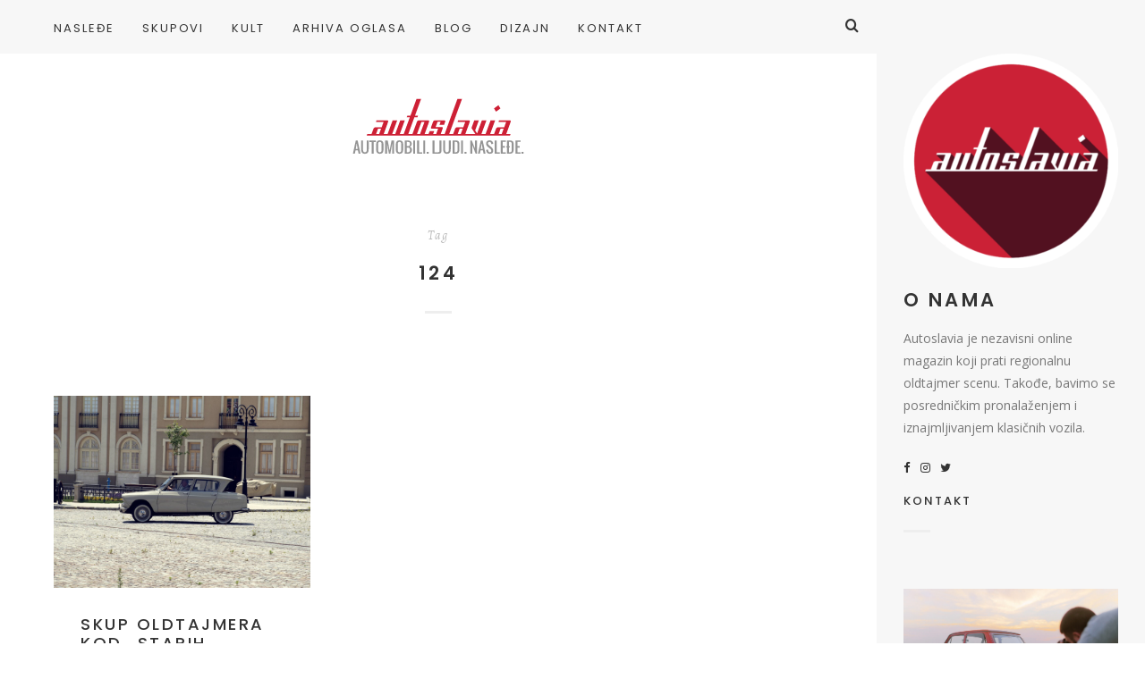

--- FILE ---
content_type: text/html; charset=UTF-8
request_url: https://www.autoslavia.com/tag/124/
body_size: 63412
content:
<!doctype html>

<html lang="sr-RS" class="no-js">
<head>
<meta charset="UTF-8">
<meta http-equiv="X-UA-Compatible" content="IE=edge">
<meta name="viewport" content="width=device-width,initial-scale=1.0">

<meta name='robots' content='index, follow, max-image-preview:large, max-snippet:-1, max-video-preview:-1' />
	<style>img:is([sizes="auto" i], [sizes^="auto," i]) { contain-intrinsic-size: 3000px 1500px }</style>
	
	<!-- This site is optimized with the Yoast SEO plugin v26.7 - https://yoast.com/wordpress/plugins/seo/ -->
	<title>124 Arhive - Autoslavia</title>
	<link rel="canonical" href="https://www.autoslavia.com/tag/124/" />
	<meta property="og:locale" content="sr_RS" />
	<meta property="og:type" content="article" />
	<meta property="og:title" content="124 Arhive - Autoslavia" />
	<meta property="og:url" content="https://www.autoslavia.com/tag/124/" />
	<meta property="og:site_name" content="Autoslavia" />
	<meta name="twitter:card" content="summary_large_image" />
	<meta name="twitter:site" content="@autoslavia" />
	<script type="application/ld+json" class="yoast-schema-graph">{"@context":"https://schema.org","@graph":[{"@type":"CollectionPage","@id":"https://www.autoslavia.com/tag/124/","url":"https://www.autoslavia.com/tag/124/","name":"124 Arhive - Autoslavia","isPartOf":{"@id":"https://www.autoslavia.com/#website"},"primaryImageOfPage":{"@id":"https://www.autoslavia.com/tag/124/#primaryimage"},"image":{"@id":"https://www.autoslavia.com/tag/124/#primaryimage"},"thumbnailUrl":"https://www.autoslavia.com/wp-content/uploads/2013/09/P6155946.jpg","breadcrumb":{"@id":"https://www.autoslavia.com/tag/124/#breadcrumb"},"inLanguage":"sr-RS"},{"@type":"ImageObject","inLanguage":"sr-RS","@id":"https://www.autoslavia.com/tag/124/#primaryimage","url":"https://www.autoslavia.com/wp-content/uploads/2013/09/P6155946.jpg","contentUrl":"https://www.autoslavia.com/wp-content/uploads/2013/09/P6155946.jpg","width":1600,"height":1200},{"@type":"BreadcrumbList","@id":"https://www.autoslavia.com/tag/124/#breadcrumb","itemListElement":[{"@type":"ListItem","position":1,"name":"Početna","item":"https://www.autoslavia.com/"},{"@type":"ListItem","position":2,"name":"124"}]},{"@type":"WebSite","@id":"https://www.autoslavia.com/#website","url":"https://www.autoslavia.com/","name":"Autoslavia","description":"Automobili. Ljudi. Nasleđe.","publisher":{"@id":"https://www.autoslavia.com/#organization"},"potentialAction":[{"@type":"SearchAction","target":{"@type":"EntryPoint","urlTemplate":"https://www.autoslavia.com/?s={search_term_string}"},"query-input":{"@type":"PropertyValueSpecification","valueRequired":true,"valueName":"search_term_string"}}],"inLanguage":"sr-RS"},{"@type":"Organization","@id":"https://www.autoslavia.com/#organization","name":"Autoslavia","url":"https://www.autoslavia.com/","logo":{"@type":"ImageObject","inLanguage":"sr-RS","@id":"https://www.autoslavia.com/#/schema/logo/image/","url":"https://www.autoslavia.com/wp-content/uploads/2019/01/autoslavia_logo.png","contentUrl":"https://www.autoslavia.com/wp-content/uploads/2019/01/autoslavia_logo.png","width":640,"height":126,"caption":"Autoslavia"},"image":{"@id":"https://www.autoslavia.com/#/schema/logo/image/"},"sameAs":["https://www.facebook.com/Autoslavia/","https://x.com/autoslavia","https://www.instagram.com/autoslavia/","https://www.pinterest.com/autoslavia/","https://www.youtube.com/channel/UCWd9LHqIMhgJDRPFoUMR0mA"]}]}</script>
	<!-- / Yoast SEO plugin. -->


<link rel='dns-prefetch' href='//fonts.googleapis.com' />
<link rel="alternate" type="application/rss+xml" title="Autoslavia &raquo; dovod" href="https://www.autoslavia.com/feed/" />
<link rel="alternate" type="application/rss+xml" title="Autoslavia &raquo; dovod komentara" href="https://www.autoslavia.com/comments/feed/" />
<link rel="alternate" type="application/rss+xml" title="Autoslavia &raquo; dovod oznake 124" href="https://www.autoslavia.com/tag/124/feed/" />
<script type="text/javascript">
/* <![CDATA[ */
window._wpemojiSettings = {"baseUrl":"https:\/\/s.w.org\/images\/core\/emoji\/16.0.1\/72x72\/","ext":".png","svgUrl":"https:\/\/s.w.org\/images\/core\/emoji\/16.0.1\/svg\/","svgExt":".svg","source":{"concatemoji":"https:\/\/www.autoslavia.com\/wp-includes\/js\/wp-emoji-release.min.js?ver=6.8.3"}};
/*! This file is auto-generated */
!function(s,n){var o,i,e;function c(e){try{var t={supportTests:e,timestamp:(new Date).valueOf()};sessionStorage.setItem(o,JSON.stringify(t))}catch(e){}}function p(e,t,n){e.clearRect(0,0,e.canvas.width,e.canvas.height),e.fillText(t,0,0);var t=new Uint32Array(e.getImageData(0,0,e.canvas.width,e.canvas.height).data),a=(e.clearRect(0,0,e.canvas.width,e.canvas.height),e.fillText(n,0,0),new Uint32Array(e.getImageData(0,0,e.canvas.width,e.canvas.height).data));return t.every(function(e,t){return e===a[t]})}function u(e,t){e.clearRect(0,0,e.canvas.width,e.canvas.height),e.fillText(t,0,0);for(var n=e.getImageData(16,16,1,1),a=0;a<n.data.length;a++)if(0!==n.data[a])return!1;return!0}function f(e,t,n,a){switch(t){case"flag":return n(e,"\ud83c\udff3\ufe0f\u200d\u26a7\ufe0f","\ud83c\udff3\ufe0f\u200b\u26a7\ufe0f")?!1:!n(e,"\ud83c\udde8\ud83c\uddf6","\ud83c\udde8\u200b\ud83c\uddf6")&&!n(e,"\ud83c\udff4\udb40\udc67\udb40\udc62\udb40\udc65\udb40\udc6e\udb40\udc67\udb40\udc7f","\ud83c\udff4\u200b\udb40\udc67\u200b\udb40\udc62\u200b\udb40\udc65\u200b\udb40\udc6e\u200b\udb40\udc67\u200b\udb40\udc7f");case"emoji":return!a(e,"\ud83e\udedf")}return!1}function g(e,t,n,a){var r="undefined"!=typeof WorkerGlobalScope&&self instanceof WorkerGlobalScope?new OffscreenCanvas(300,150):s.createElement("canvas"),o=r.getContext("2d",{willReadFrequently:!0}),i=(o.textBaseline="top",o.font="600 32px Arial",{});return e.forEach(function(e){i[e]=t(o,e,n,a)}),i}function t(e){var t=s.createElement("script");t.src=e,t.defer=!0,s.head.appendChild(t)}"undefined"!=typeof Promise&&(o="wpEmojiSettingsSupports",i=["flag","emoji"],n.supports={everything:!0,everythingExceptFlag:!0},e=new Promise(function(e){s.addEventListener("DOMContentLoaded",e,{once:!0})}),new Promise(function(t){var n=function(){try{var e=JSON.parse(sessionStorage.getItem(o));if("object"==typeof e&&"number"==typeof e.timestamp&&(new Date).valueOf()<e.timestamp+604800&&"object"==typeof e.supportTests)return e.supportTests}catch(e){}return null}();if(!n){if("undefined"!=typeof Worker&&"undefined"!=typeof OffscreenCanvas&&"undefined"!=typeof URL&&URL.createObjectURL&&"undefined"!=typeof Blob)try{var e="postMessage("+g.toString()+"("+[JSON.stringify(i),f.toString(),p.toString(),u.toString()].join(",")+"));",a=new Blob([e],{type:"text/javascript"}),r=new Worker(URL.createObjectURL(a),{name:"wpTestEmojiSupports"});return void(r.onmessage=function(e){c(n=e.data),r.terminate(),t(n)})}catch(e){}c(n=g(i,f,p,u))}t(n)}).then(function(e){for(var t in e)n.supports[t]=e[t],n.supports.everything=n.supports.everything&&n.supports[t],"flag"!==t&&(n.supports.everythingExceptFlag=n.supports.everythingExceptFlag&&n.supports[t]);n.supports.everythingExceptFlag=n.supports.everythingExceptFlag&&!n.supports.flag,n.DOMReady=!1,n.readyCallback=function(){n.DOMReady=!0}}).then(function(){return e}).then(function(){var e;n.supports.everything||(n.readyCallback(),(e=n.source||{}).concatemoji?t(e.concatemoji):e.wpemoji&&e.twemoji&&(t(e.twemoji),t(e.wpemoji)))}))}((window,document),window._wpemojiSettings);
/* ]]> */
</script>
<style id='wp-emoji-styles-inline-css' type='text/css'>

	img.wp-smiley, img.emoji {
		display: inline !important;
		border: none !important;
		box-shadow: none !important;
		height: 1em !important;
		width: 1em !important;
		margin: 0 0.07em !important;
		vertical-align: -0.1em !important;
		background: none !important;
		padding: 0 !important;
	}
</style>
<link rel='stylesheet' id='wp-block-library-css' href='https://www.autoslavia.com/wp-includes/css/dist/block-library/style.min.css?ver=6.8.3' type='text/css' media='all' />
<style id='classic-theme-styles-inline-css' type='text/css'>
/*! This file is auto-generated */
.wp-block-button__link{color:#fff;background-color:#32373c;border-radius:9999px;box-shadow:none;text-decoration:none;padding:calc(.667em + 2px) calc(1.333em + 2px);font-size:1.125em}.wp-block-file__button{background:#32373c;color:#fff;text-decoration:none}
</style>
<style id='global-styles-inline-css' type='text/css'>
:root{--wp--preset--aspect-ratio--square: 1;--wp--preset--aspect-ratio--4-3: 4/3;--wp--preset--aspect-ratio--3-4: 3/4;--wp--preset--aspect-ratio--3-2: 3/2;--wp--preset--aspect-ratio--2-3: 2/3;--wp--preset--aspect-ratio--16-9: 16/9;--wp--preset--aspect-ratio--9-16: 9/16;--wp--preset--color--black: #000000;--wp--preset--color--cyan-bluish-gray: #abb8c3;--wp--preset--color--white: #ffffff;--wp--preset--color--pale-pink: #f78da7;--wp--preset--color--vivid-red: #cf2e2e;--wp--preset--color--luminous-vivid-orange: #ff6900;--wp--preset--color--luminous-vivid-amber: #fcb900;--wp--preset--color--light-green-cyan: #7bdcb5;--wp--preset--color--vivid-green-cyan: #00d084;--wp--preset--color--pale-cyan-blue: #8ed1fc;--wp--preset--color--vivid-cyan-blue: #0693e3;--wp--preset--color--vivid-purple: #9b51e0;--wp--preset--gradient--vivid-cyan-blue-to-vivid-purple: linear-gradient(135deg,rgba(6,147,227,1) 0%,rgb(155,81,224) 100%);--wp--preset--gradient--light-green-cyan-to-vivid-green-cyan: linear-gradient(135deg,rgb(122,220,180) 0%,rgb(0,208,130) 100%);--wp--preset--gradient--luminous-vivid-amber-to-luminous-vivid-orange: linear-gradient(135deg,rgba(252,185,0,1) 0%,rgba(255,105,0,1) 100%);--wp--preset--gradient--luminous-vivid-orange-to-vivid-red: linear-gradient(135deg,rgba(255,105,0,1) 0%,rgb(207,46,46) 100%);--wp--preset--gradient--very-light-gray-to-cyan-bluish-gray: linear-gradient(135deg,rgb(238,238,238) 0%,rgb(169,184,195) 100%);--wp--preset--gradient--cool-to-warm-spectrum: linear-gradient(135deg,rgb(74,234,220) 0%,rgb(151,120,209) 20%,rgb(207,42,186) 40%,rgb(238,44,130) 60%,rgb(251,105,98) 80%,rgb(254,248,76) 100%);--wp--preset--gradient--blush-light-purple: linear-gradient(135deg,rgb(255,206,236) 0%,rgb(152,150,240) 100%);--wp--preset--gradient--blush-bordeaux: linear-gradient(135deg,rgb(254,205,165) 0%,rgb(254,45,45) 50%,rgb(107,0,62) 100%);--wp--preset--gradient--luminous-dusk: linear-gradient(135deg,rgb(255,203,112) 0%,rgb(199,81,192) 50%,rgb(65,88,208) 100%);--wp--preset--gradient--pale-ocean: linear-gradient(135deg,rgb(255,245,203) 0%,rgb(182,227,212) 50%,rgb(51,167,181) 100%);--wp--preset--gradient--electric-grass: linear-gradient(135deg,rgb(202,248,128) 0%,rgb(113,206,126) 100%);--wp--preset--gradient--midnight: linear-gradient(135deg,rgb(2,3,129) 0%,rgb(40,116,252) 100%);--wp--preset--font-size--small: 13px;--wp--preset--font-size--medium: 20px;--wp--preset--font-size--large: 36px;--wp--preset--font-size--x-large: 42px;--wp--preset--spacing--20: 0.44rem;--wp--preset--spacing--30: 0.67rem;--wp--preset--spacing--40: 1rem;--wp--preset--spacing--50: 1.5rem;--wp--preset--spacing--60: 2.25rem;--wp--preset--spacing--70: 3.38rem;--wp--preset--spacing--80: 5.06rem;--wp--preset--shadow--natural: 6px 6px 9px rgba(0, 0, 0, 0.2);--wp--preset--shadow--deep: 12px 12px 50px rgba(0, 0, 0, 0.4);--wp--preset--shadow--sharp: 6px 6px 0px rgba(0, 0, 0, 0.2);--wp--preset--shadow--outlined: 6px 6px 0px -3px rgba(255, 255, 255, 1), 6px 6px rgba(0, 0, 0, 1);--wp--preset--shadow--crisp: 6px 6px 0px rgba(0, 0, 0, 1);}:where(.is-layout-flex){gap: 0.5em;}:where(.is-layout-grid){gap: 0.5em;}body .is-layout-flex{display: flex;}.is-layout-flex{flex-wrap: wrap;align-items: center;}.is-layout-flex > :is(*, div){margin: 0;}body .is-layout-grid{display: grid;}.is-layout-grid > :is(*, div){margin: 0;}:where(.wp-block-columns.is-layout-flex){gap: 2em;}:where(.wp-block-columns.is-layout-grid){gap: 2em;}:where(.wp-block-post-template.is-layout-flex){gap: 1.25em;}:where(.wp-block-post-template.is-layout-grid){gap: 1.25em;}.has-black-color{color: var(--wp--preset--color--black) !important;}.has-cyan-bluish-gray-color{color: var(--wp--preset--color--cyan-bluish-gray) !important;}.has-white-color{color: var(--wp--preset--color--white) !important;}.has-pale-pink-color{color: var(--wp--preset--color--pale-pink) !important;}.has-vivid-red-color{color: var(--wp--preset--color--vivid-red) !important;}.has-luminous-vivid-orange-color{color: var(--wp--preset--color--luminous-vivid-orange) !important;}.has-luminous-vivid-amber-color{color: var(--wp--preset--color--luminous-vivid-amber) !important;}.has-light-green-cyan-color{color: var(--wp--preset--color--light-green-cyan) !important;}.has-vivid-green-cyan-color{color: var(--wp--preset--color--vivid-green-cyan) !important;}.has-pale-cyan-blue-color{color: var(--wp--preset--color--pale-cyan-blue) !important;}.has-vivid-cyan-blue-color{color: var(--wp--preset--color--vivid-cyan-blue) !important;}.has-vivid-purple-color{color: var(--wp--preset--color--vivid-purple) !important;}.has-black-background-color{background-color: var(--wp--preset--color--black) !important;}.has-cyan-bluish-gray-background-color{background-color: var(--wp--preset--color--cyan-bluish-gray) !important;}.has-white-background-color{background-color: var(--wp--preset--color--white) !important;}.has-pale-pink-background-color{background-color: var(--wp--preset--color--pale-pink) !important;}.has-vivid-red-background-color{background-color: var(--wp--preset--color--vivid-red) !important;}.has-luminous-vivid-orange-background-color{background-color: var(--wp--preset--color--luminous-vivid-orange) !important;}.has-luminous-vivid-amber-background-color{background-color: var(--wp--preset--color--luminous-vivid-amber) !important;}.has-light-green-cyan-background-color{background-color: var(--wp--preset--color--light-green-cyan) !important;}.has-vivid-green-cyan-background-color{background-color: var(--wp--preset--color--vivid-green-cyan) !important;}.has-pale-cyan-blue-background-color{background-color: var(--wp--preset--color--pale-cyan-blue) !important;}.has-vivid-cyan-blue-background-color{background-color: var(--wp--preset--color--vivid-cyan-blue) !important;}.has-vivid-purple-background-color{background-color: var(--wp--preset--color--vivid-purple) !important;}.has-black-border-color{border-color: var(--wp--preset--color--black) !important;}.has-cyan-bluish-gray-border-color{border-color: var(--wp--preset--color--cyan-bluish-gray) !important;}.has-white-border-color{border-color: var(--wp--preset--color--white) !important;}.has-pale-pink-border-color{border-color: var(--wp--preset--color--pale-pink) !important;}.has-vivid-red-border-color{border-color: var(--wp--preset--color--vivid-red) !important;}.has-luminous-vivid-orange-border-color{border-color: var(--wp--preset--color--luminous-vivid-orange) !important;}.has-luminous-vivid-amber-border-color{border-color: var(--wp--preset--color--luminous-vivid-amber) !important;}.has-light-green-cyan-border-color{border-color: var(--wp--preset--color--light-green-cyan) !important;}.has-vivid-green-cyan-border-color{border-color: var(--wp--preset--color--vivid-green-cyan) !important;}.has-pale-cyan-blue-border-color{border-color: var(--wp--preset--color--pale-cyan-blue) !important;}.has-vivid-cyan-blue-border-color{border-color: var(--wp--preset--color--vivid-cyan-blue) !important;}.has-vivid-purple-border-color{border-color: var(--wp--preset--color--vivid-purple) !important;}.has-vivid-cyan-blue-to-vivid-purple-gradient-background{background: var(--wp--preset--gradient--vivid-cyan-blue-to-vivid-purple) !important;}.has-light-green-cyan-to-vivid-green-cyan-gradient-background{background: var(--wp--preset--gradient--light-green-cyan-to-vivid-green-cyan) !important;}.has-luminous-vivid-amber-to-luminous-vivid-orange-gradient-background{background: var(--wp--preset--gradient--luminous-vivid-amber-to-luminous-vivid-orange) !important;}.has-luminous-vivid-orange-to-vivid-red-gradient-background{background: var(--wp--preset--gradient--luminous-vivid-orange-to-vivid-red) !important;}.has-very-light-gray-to-cyan-bluish-gray-gradient-background{background: var(--wp--preset--gradient--very-light-gray-to-cyan-bluish-gray) !important;}.has-cool-to-warm-spectrum-gradient-background{background: var(--wp--preset--gradient--cool-to-warm-spectrum) !important;}.has-blush-light-purple-gradient-background{background: var(--wp--preset--gradient--blush-light-purple) !important;}.has-blush-bordeaux-gradient-background{background: var(--wp--preset--gradient--blush-bordeaux) !important;}.has-luminous-dusk-gradient-background{background: var(--wp--preset--gradient--luminous-dusk) !important;}.has-pale-ocean-gradient-background{background: var(--wp--preset--gradient--pale-ocean) !important;}.has-electric-grass-gradient-background{background: var(--wp--preset--gradient--electric-grass) !important;}.has-midnight-gradient-background{background: var(--wp--preset--gradient--midnight) !important;}.has-small-font-size{font-size: var(--wp--preset--font-size--small) !important;}.has-medium-font-size{font-size: var(--wp--preset--font-size--medium) !important;}.has-large-font-size{font-size: var(--wp--preset--font-size--large) !important;}.has-x-large-font-size{font-size: var(--wp--preset--font-size--x-large) !important;}
:where(.wp-block-post-template.is-layout-flex){gap: 1.25em;}:where(.wp-block-post-template.is-layout-grid){gap: 1.25em;}
:where(.wp-block-columns.is-layout-flex){gap: 2em;}:where(.wp-block-columns.is-layout-grid){gap: 2em;}
:root :where(.wp-block-pullquote){font-size: 1.5em;line-height: 1.6;}
</style>
<link rel='stylesheet' id='contact-form-7-css' href='https://www.autoslavia.com/wp-content/plugins/contact-form-7/includes/css/styles.css?ver=6.1.4' type='text/css' media='all' />
<link rel='stylesheet' id='hygge-google-fonts-css' href='//fonts.googleapis.com/css?family=Open+Sans%3Aregular%2C100%2C100italic%2C200%2C200italic%2C300%2C300italic%2Cregular%2Citalic%2C400%2C400italic%2C700%2C700italic%7CPoppins%3Aregular%7CPoppins%3A500%7CAlegreya%3Aitalic%7CPoppins%3A600%7CPoppins%3A500%7CPoppins%3A500%7CPoppins%3A600%7CPoppins%3A500%7CPoppins%3A500%7CPoppins%3Aregular%7COpen+Sans%3A300italic%7C&#038;subset=latin&#038;ver=1.6.7' type='text/css' media='all' />
<link rel='stylesheet' id='hygge-main-css' href='https://www.autoslavia.com/wp-content/themes/hygge/style.css?ver=1.6.7' type='text/css' media='all' />
<link rel='stylesheet' id='hygge-icons-css' href='https://www.autoslavia.com/wp-content/themes/hygge/icons/style.css?ver=1.6.7' type='text/css' media='all' />
<link rel='stylesheet' id='hygge-compiled-css' href='https://www.autoslavia.com/wp-content/themes/hygge/stylesheet/compiled.css?ver=1.6.7' type='text/css' media='all' />
<style id='hygge-compiled-inline-css' type='text/css'>
@media only screen and (min-width: 961px) {
  .hygge-sidebar--true .hygge-loader--body {
    margin-left: calc(-300px/2 - 35px);
  }

	.hygge-layout-sidebar {
		flex-basis: 300px;
	}

	.hygge-layout-sidebar .sidebar__content {
		width: calc(300px - 60px);
	}

	.hygge-sidebar--true .post__share--sticky.is_stuck {
		right: 300px;
	}
}
/* Colors: Primary
*------------------------------------------------------------*/

a:hover,
h1 a:hover,
h2 a:hover,
h3 a:hover,
h4 a:hover,
h5 a:hover,
h6 a:hover,
.social-nav .item:hover,
.on.hygge-dropdown .hygge-dropdown__handle,
.hygge-dropdown .hygge-dropdown__handle:hover,
.hygge-dropdown .hygge-dropdown__menu ul li a[selected]:after,
.hygge-nav--mobile-btn:hover,
.header__search__toggle.on,
.header__search__toggle:hover,
#comments .comment__content a:hover,
.editor-content p a:not(.button),
.editor-content .sideblock a:hover,
.loop-container--style-widget-list article a:hover .post__title,
.loop-container--style-related .post a:hover .post__title,
.pagination__classic a:hover,
.tagcloud a:hover,
.woocommerce-loop .products .product .price ins,
.woocommerce-loop .products .product a:hover .woocommerce-loop-product__title,
.single-woocommerce .summary .price ins,
.single-woocommerce .summary .woocommerce-review-link:hover,
.shop_attributes a:hover,
.variations a:hover,
.shop_table a:hover,
#reviews .commentlist .comment .comment-text a:hover,
#reviews #respond .comment-form-rating .stars span:hover a,
#reviews #respond .comment-form-rating .stars.selected a,
.product_list_widget a:hover .post__title,
.product_list_widget .price ins,
.widget_shopping_cart .remove:hover,
.widget_shopping_cart .total .label,
.widget_rating_filter li.chosen a .star--full,
.widget_rating_filter a:hover .star--full,
.cart_totals .shipping-calculator-button,
.woocommerce-checkout-review-order-table .shipping-calculator-button
{
	color: #cd2235;
}

.hygge-ui-arrows .hygge-ui-arrow:hover,
.hygge-media-hover .hygge-media-hover__hover,
.blockquote-wrapper,
.button,
.button--black:hover,
.button--grey:hover,
input[type="submit"],
button[type="submit"],
input[type="button"],
button[type="button"],
.mejs-container .mejs-controls .mejs-button.mejs-playpause-button.mejs-pause,
.hygge-nav--classic > .menu > ul > li > a:after,
#comments .comment.bypostauthor > .comment-body .comment__image img,
#comments .pingback.bypostauthor > .comment-body .comment__image img,
#comments .comment__links a:hover,
.post__category .items a,
.null-instagram-feed p a,
.widget_hygge_image_banner .item__text,
.hygge-lightbox__close:hover,
.hygge-product-category-menu > ul > li > a:after,
.wc-tabs-wrapper .wc-tabs li a:after,
.price_slider_wrapper .button:hover,
.cart_totals .wc-proceed-to-checkout .checkout-button:hover,
.woocommerce-checkout-review-order-table .wc-proceed-to-checkout,
form.woocommerce-checkout #place_order:hover,
.hygge-ui-arrows .hygge-ui-arrow:hover,
.hygge-media-hover .hygge-media-hover__hover
{
	background-color: #cd2235;
}




/* Typography
*------------------------------------------------------------*/

/* Body font */
html {
	font-family: "Open Sans",sans-serif;
	font-weight: 400;
	font-style: normal;
	font-size: 16px;
	line-height: 2em;
	text-transform: none;
	letter-spacing: em;
}

.font-size--reset { 16px; }

input[type="text"],
input[type="textfield"],
input[type="search"],
input[type="email"],
input[type="password"],
input[type="date"],
input[type="tel"],
input[type="url"],
textarea,
select
{
	font-family: Open Sans;
	font-weight: 400;
	font-size: 16px;
}



/* Navigation */
.font--navigation,
.hygge-nav--mobile .menu,
.hygge-nav--classic
{
	font-family: "Poppins",sans-serif;
	font-weight: 400;
	font-style: normal;
	font-size: 13px;
	line-height: 1.2em;
	text-transform: uppercase;
	letter-spacing: 0.15em;
}



/* Label */
.label,
.button,
.comment .comment-respond small,
.header__search input[type="text"]::-webkit-input-placeholder,
.header__search input[type="search"]::-webkit-input-placeholder,
.hygge-form-label label,
.pagination__classic,
.widget_nav_menu ul,
.widget_pages ul,
.widget_archive ul,
.widget_categories ul,
.widget_meta ul,
.widget_recent_comments ul,
.widget_recent_entries ul,
.widget_upcoming_events_widget ul,
.widget_authors ul,
.widget_product_categories ul,
.widget_rating_filter ul,
.widget_layered_nav ul,
.widget_layered_nav_filters ul,
.widget_calendar thead th,
.widget_calendar tfoot td,
.tagcloud,
.wc-tabs-wrapper .wc-tabs li a,
.woocommerce-message,
.widget_rating_filter .chosen a:before,
.widget_layered_nav .chosen a:before,
.widget_layered_nav_filters .chosen a:before,
.price_slider_wrapper .price_label,
.theme-hygge #lang_sel,
.theme-hygge #lang_sel_click,
#comments .comment__meta,
form label,
.hygge-select-wrap select,
.focused.hygge-form-label label,
.loop-container article.sticky .post__media:after,
.post__content ol > li:before,
.wp-caption-text,
.gallery-caption,
cite,
table,
.null-instagram-feed p a,
.woocommerce-loop .products .product .price,
.onsale,
.single-woocommerce .summary .price .woocommerce-price-suffix,
.shop_attributes th,
.shop_attributes td,
.variations th,
.variations td,
.shop_table th,
.shop_table td,
#reviews .commentlist .comment .meta,
.product_list_widget .price
{
	font-family: "Poppins",sans-serif;
	font-weight: 500;
	font-style: normal;
	font-size: 13px;
	line-height: 1.8em;
	text-transform: uppercase;
	letter-spacing: 0.16em;
}

.hygge-select-wrap select {
	text-transform: uppercase !important;
}

form.woocommerce-checkout #billing_address_2_field {
	padding-top: 11.7;
}



/* Label Italic */
.label--italic,
.comment-respond .logged-in-as,
.cart_totals .shipping-calculator-button,
.woocommerce-checkout-review-order-table .shipping-calculator-button
{
	font-family: "Alegreya",sans-serif;
	font-weight: 400;
	font-style: italic;
	font-size: 14px;
	line-height: 1.6em;
	text-transform: none;
	letter-spacing: 0.13em;

}



h1, .h1 {
	font-family: "Poppins",sans-serif;
	font-weight: 600;
	font-style: normal;
	font-size: 50px;
	line-height: 1.1em;
	text-transform: uppercase;
	letter-spacing: 0.08em;
}

@media only screen and (max-width: 599px) {
  h1, .h1 {
    font-size: 30px;
  }
}

.dropcap {
	font-family: "Poppins",sans-serif;
	font-size: 50px;
}



h2, .h2 {
	font-family: "Poppins",sans-serif;
	font-weight: 500;
	font-style: normal;
	font-size: 44px;
	line-height: 1.1em;
	text-transform: uppercase;
	letter-spacing: 0.08em;
}

@media only screen and (max-width: 599px) {
  h2, .h2 {
    font-size: 26.4px;
  }
}




h3, .h3,
.single-woocommerce .summary .product_title {
	font-family: "Poppins",sans-serif;
	font-weight: 500;
	font-style: normal;
	font-size: 33px;
	line-height: 1.1em;
	text-transform: uppercase;
	letter-spacing: 0.08em;
}

@media only screen and (max-width: 599px) {
  h3, .h3 {
    font-size: 19.8px;
  }
}



h4, .h4,
.hygge-wc-categories-banners li .woocommerce-loop-category__title,
#reviews #respond .comment-reply-title,
form.woocommerce-checkout h3
{
	font-family: "Poppins",sans-serif;
	font-weight: 600;
	font-style: normal;
	font-size: 21px;
	line-height: 1.2em;
	text-transform: uppercase;
	letter-spacing: 0.15em;
}

@media only screen and (max-width: 599px) {
  h4, .h4 {
    font-size: 14.7px;
  }
}


.null-instagram-feed .widget__title ~ p a {
	top: calc( 60px + 21px );
}



h5, .h5,
.shop_attributes td.product-name,
.variations td.product-name,
.shop_table td.product-name,
.cart_totals .shop_table th,
.cart_totals.shop_table th,
.woocommerce-checkout-review-order-table .shop_table th,
.woocommerce-checkout-review-order-table.shop_table th,
.cart_totals .shop_table .order-total strong,
.cart_totals.shop_table .order-total strong,
.woocommerce-checkout-review-order-table .shop_table .order-total strong,
.woocommerce-checkout-review-order-table.shop_table .order-total strong
{
	font-family: "Poppins",sans-serif;
	font-weight: 500;
	font-style: normal;
	font-size: 18px;
	line-height: 1.2em;
	text-transform: uppercase;
	letter-spacing: 0.14em;
}

@media only screen and (max-width: 1170px) {
	.post__navigation .post__navigation__item .post__navigation__text .post__title
	{
		font-family: "Poppins",sans-serif;
		font-weight: 500;
		font-style: normal;
		font-size: 18px;
		line-height: 1.2em;
		text-transform: uppercase;
		letter-spacing: 0.14em;
	}
}



h6, .h6 {
	font-family: "Poppins",sans-serif;
	font-weight: 500;
	font-style: normal;
	font-size: 12px;
	line-height: 1.2em;
	text-transform: uppercase;
	letter-spacing: 0.15em;
}



/* Description */
.description-heading,
.highlighted-p,
.widget_calendar caption,
.single-woocommerce .summary .price
{
	font-family: "Poppins",sans-serif;
	font-weight: 400;
	font-style: normal;
	font-size: 22px;
	line-height: 1.4em;
	text-transform: uppercase;
	letter-spacing: 0.16em;
}

@media only screen and (max-width: 599px) {
	.description-heading,
	.highlighted-p,
	.widget_calendar caption,
	.single-woocommerce .summary .price {
    font-size: 15.4px;
  }
}




/* Blockquote */
blockquote {
	font-family: "Open Sans",sans-serif;
	font-weight: 300;
	font-style: italic;
	font-size: 24px;
	line-height: 1.6em;
	text-transform: none;
	letter-spacing: em;
}



h1 + .hygge-separator--small {
	margin-top: -25px;
}
h2 + .hygge-separator--small {
	margin-top: -17.6px;
}
h3 + .hygge-separator--small {
	margin-top: -9.9px;
}
h4 + .hygge-separator--small {
	margin-top: -2.1px;
}
h5 + .hygge-separator--small {
	margin-top: -1.8px;
}
h6 + .hygge-separator--small {
	margin-top: -1.2px;
}

@media only screen and (min-width: 600px) {
	h1 + .hygge-separator--small {
		margin-top: -40px;
	}
	h2 + .hygge-separator--small {
		margin-top: -30.8px;
	}
	h3 + .hygge-separator--small {
		margin-top: -19.8px;
	}
	h4 + .hygge-separator--small {
		margin-top: -4.2px;
	}
	h5 + .hygge-separator--small {
		margin-top: -3.6px;
	}
	h6 + .hygge-separator--small {
		margin-top: -2.4px;
	}

	<!-- Hygge Sideblock override  -->

	.hygge-sideblock h1 + .hygge-separator--small {
		margin-top: -25px;
	}
	.hygge-sideblock h2 + .hygge-separator--small {
		margin-top: -17.6px;
	}
	.hygge-sideblock h3 + .hygge-separator--small {
		margin-top: -9.9px;
	}
	.hygge-sideblock h4 + .hygge-separator--small {
		margin-top: -2.1px;
	}
	.hygge-sideblock h5 + .hygge-separator--small {
		margin-top: -1.8px;
	}
	.hygge-sideblock h6 + .hygge-separator--small {
		margin-top: -1.2px;
	}
}




</style>
<link rel='stylesheet' id='mediaelement-css' href='https://www.autoslavia.com/wp-includes/js/mediaelement/mediaelementplayer-legacy.min.css?ver=4.2.17' type='text/css' media='all' />
<link rel='stylesheet' id='wp-mediaelement-css' href='https://www.autoslavia.com/wp-includes/js/mediaelement/wp-mediaelement.min.css?ver=6.8.3' type='text/css' media='all' />
<script type="text/javascript" src="https://www.autoslavia.com/wp-content/themes/hygge/js/init.js?ver=1.6.7" id="hygge-init-js"></script>
<script type="text/javascript" id="hygge-init-js-after">
/* <![CDATA[ */
if( typeof hygge === 'undefined' ){ var hygge = {}; }hygge.baseUrl = 'https://www.autoslavia.com';
hygge.version = '1.6.7';
hygge.loaderImg = 'http://autoslavia.com/wp-content/uploads/2019/01/loader.gif';
/* ]]> */
</script>
<script type="text/javascript" src="https://www.autoslavia.com/wp-includes/js/jquery/jquery.min.js?ver=3.7.1" id="jquery-core-js"></script>
<script type="text/javascript" src="https://www.autoslavia.com/wp-includes/js/jquery/jquery-migrate.min.js?ver=3.4.1" id="jquery-migrate-js"></script>
<link rel="https://api.w.org/" href="https://www.autoslavia.com/wp-json/" /><link rel="alternate" title="JSON" type="application/json" href="https://www.autoslavia.com/wp-json/wp/v2/tags/100" /><link rel="EditURI" type="application/rsd+xml" title="RSD" href="https://www.autoslavia.com/xmlrpc.php?rsd" />
<meta name="generator" content="WordPress 6.8.3" />

		<!-- GA Google Analytics @ https://m0n.co/ga -->
		<script>
			(function(i,s,o,g,r,a,m){i['GoogleAnalyticsObject']=r;i[r]=i[r]||function(){
			(i[r].q=i[r].q||[]).push(arguments)},i[r].l=1*new Date();a=s.createElement(o),
			m=s.getElementsByTagName(o)[0];a.async=1;a.src=g;m.parentNode.insertBefore(a,m)
			})(window,document,'script','https://www.google-analytics.com/analytics.js','ga');
			ga('create', 'UA-41235731-1', 'auto');
			ga('send', 'pageview');
		</script>

	<script data-ad-client="ca-pub-7558927299989430" async src="https://pagead2.googlesyndication.com/pagead/js/adsbygoogle.js"></script>
<!-- Meta Pixel Code -->
<script type='text/javascript'>
!function(f,b,e,v,n,t,s){if(f.fbq)return;n=f.fbq=function(){n.callMethod?
n.callMethod.apply(n,arguments):n.queue.push(arguments)};if(!f._fbq)f._fbq=n;
n.push=n;n.loaded=!0;n.version='2.0';n.queue=[];t=b.createElement(e);t.async=!0;
t.src=v;s=b.getElementsByTagName(e)[0];s.parentNode.insertBefore(t,s)}(window,
document,'script','https://connect.facebook.net/en_US/fbevents.js');
</script>
<!-- End Meta Pixel Code -->
<script type='text/javascript'>var url = window.location.origin + '?ob=open-bridge';
            fbq('set', 'openbridge', '660322951455854', url);
fbq('init', '660322951455854', {}, {
    "agent": "wordpress-6.8.3-4.1.5"
})</script><script type='text/javascript'>
    fbq('track', 'PageView', []);
  </script><link rel="icon" href="https://www.autoslavia.com/wp-content/uploads/2019/01/cropped-autoslavia-web-icon-62x62.png" sizes="32x32" />
<link rel="icon" href="https://www.autoslavia.com/wp-content/uploads/2019/01/cropped-autoslavia-web-icon-300x300.png" sizes="192x192" />
<link rel="apple-touch-icon" href="https://www.autoslavia.com/wp-content/uploads/2019/01/cropped-autoslavia-web-icon-300x300.png" />
<meta name="msapplication-TileImage" content="https://www.autoslavia.com/wp-content/uploads/2019/01/cropped-autoslavia-web-icon-300x300.png" />
		<style type="text/css" id="wp-custom-css">
			.hygge-cover--type-basic {
	min-height: 570px !important;
}

/*.loop-container--style-carousel .post__media:hover {opacity: 0.5; transition: 0.3s}*/

/*.loop-container--style-carousel .post__text {background: none;}*/

.loop-container--style-carousel .hygge-carousel__item--active .post__text {opacity:0}

.loop-container--style-carousel .hygge-carousel__item--active .post__text:hover {opacity:1;}

 ::selection {
	background:#c92335;
	color:#ffffff;
	text-shadow:none;
}
::-webkit-selection {
	background:#c92335;
	color:#ffffff;
	text-shadow:none;
}
::-moz-selection {
	background:#c92335;
	color:#ffffff;
	text-shadow:none;
}

.grecaptcha-badge {display:none !important;}

input[type="text"], input[type="textfield"], input[type="search"], input[type="email"], input[type="password"], input[type="date"], input[type="tel"], input[type="url"], textarea, select {
	background: #ebebeb !important;
}		</style>
		</head>



<body class="archive tag tag-100 wp-theme-hygge theme-hygge js-ajax-load-pages hygge-featured-visible--true notif--false hygge-sticky-header--true hygge-sidebar--true">
<div class="hygge-loader hygge-loader--body"></div>



<nav class="hygge-nav--mobile grey-mode">
	<div class="nano-content">
	<div class="nano-content-inwrap">
		<a href="#" class="hygge-nav--mobile-btn js-hygge-nav-toggle label">Close</a>
		<div class="menu"><ul><li id="menu-item-49873" class="menu-item menu-item-type-taxonomy menu-item-object-category menu-item-49873"><a href="https://www.autoslavia.com/category/price/">Nasleđe</a></li>
<li id="menu-item-49874" class="menu-item menu-item-type-taxonomy menu-item-object-category menu-item-49874"><a href="https://www.autoslavia.com/category/skupovi/">Skupovi</a></li>
<li id="menu-item-49875" class="menu-item menu-item-type-taxonomy menu-item-object-category menu-item-49875"><a href="https://www.autoslavia.com/category/kult/">Kult</a></li>
<li id="menu-item-49872" class="menu-item menu-item-type-taxonomy menu-item-object-category menu-item-49872"><a href="https://www.autoslavia.com/category/oglasi/">Arhiva oglasa</a></li>
<li id="menu-item-49876" class="menu-item menu-item-type-taxonomy menu-item-object-category menu-item-49876"><a href="https://www.autoslavia.com/category/blog/">Blog</a></li>
<li id="menu-item-53786" class="menu-item menu-item-type-taxonomy menu-item-object-category menu-item-53786"><a href="https://www.autoslavia.com/dizajn">Dizajn</a></li>
<li id="menu-item-49871" class="menu-item menu-item-type-post_type menu-item-object-page menu-item-49871"><a href="https://www.autoslavia.com/kontakt/">Kontakt</a></li>
</ul></div><form class="search-form" method="get" action="https://www.autoslavia.com">


<div class="hygge-form-label"><label>Search</label><input type="text" class="textfield" name="s" required="required" placeholder="Search"></div>


	<a href="#" class="close">×</a>
	<i class="hygge-icon-search"></i>
	<input type="submit" class="submit">
</form>
	</div>
	</div>
</nav>


<div class="hygge-layout-wrapper">
<div class="hygge-layout-main">

<header id="header" class="header ">

	<div class="header__inwrap ">
		<div class="header__search__toggle"><i class="hygge-icon-search"></i></div>

		
		<div class="header__search">
			<form class="search-form" method="get" action="https://www.autoslavia.com">


<div class="hygge-form-label"><label>Search</label><input type="text" class="textfield" name="s" required="required" placeholder="Search"></div>


	<a href="#" class="close">×</a>
	<i class="hygge-icon-search"></i>
	<input type="submit" class="submit">
</form>
		</div>

		<div class="header__menu max-width-wrapper">
			<div class="hygge-nav--classic">
				<div class="menu"><ul><li  class="menu-item menu-item-type-taxonomy menu-item-object-category menu-item-49873"><a href="https://www.autoslavia.com/category/price/" class="" data-loader-img=""><strong>Nasleđe</strong><i class="has-dropdown-icon"></i></a></li>
<li  class="menu-item menu-item-type-taxonomy menu-item-object-category menu-item-49874"><a href="https://www.autoslavia.com/category/skupovi/" class="" data-loader-img=""><strong>Skupovi</strong><i class="has-dropdown-icon"></i></a></li>
<li  class="menu-item menu-item-type-taxonomy menu-item-object-category menu-item-49875"><a href="https://www.autoslavia.com/category/kult/" class="" data-loader-img=""><strong>Kult</strong><i class="has-dropdown-icon"></i></a></li>
<li  class="menu-item menu-item-type-taxonomy menu-item-object-category menu-item-49872"><a href="https://www.autoslavia.com/category/oglasi/" class="" data-loader-img=""><strong>Arhiva oglasa</strong><i class="has-dropdown-icon"></i></a></li>
<li  class="menu-item menu-item-type-taxonomy menu-item-object-category menu-item-49876"><a href="https://www.autoslavia.com/category/blog/" class="" data-loader-img=""><strong>Blog</strong><i class="has-dropdown-icon"></i></a></li>
<li  class="menu-item menu-item-type-taxonomy menu-item-object-category menu-item-53786"><a href="https://www.autoslavia.com/dizajn" class="" data-loader-img=""><strong>Dizajn</strong><i class="has-dropdown-icon"></i></a></li>
<li  class="menu-item menu-item-type-post_type menu-item-object-page menu-item-49871"><a href="https://www.autoslavia.com/kontakt/" class="" data-loader-img="https://www.autoslavia.com/wp-content/uploads/2019/09/autoslavia-kontakt-cover-62x62.png"><strong>Kontakt</strong><i class="has-dropdown-icon"></i></a></li>
</ul></div>			</div>
		</div>

	</div>

</header>

<a href="#" class="hygge-nav--mobile-btn js-hygge-nav-toggle label">Menu &amp; Search<i class="has-dropdown-icon"></i></a>

<div class="hygge-logo">
	<a href="https://www.autoslavia.com/">
					<img src="http://autoslavia.com/wp-content/uploads/2019/01/autoslavia-logo.png" alt="Autoslavia" class="main" style="width: px" />
			</a>
</div>



<!-- wrapper -->
<div id="content-wrapper" class="content-wrapper">
	<div id="content-wrapper-inside" class="content-wrapper__inside">

		<div class='max-width-wrapper'><div class='hygge-cover hygge-cover--type-archive'><div class='hygge-cover__text js-hygge-even-height '><div class='label--italic'>Tag</div><h1 class='h4 post__title'>124</h1><hr class="hygge-separator--small align-center" /></div></div></div><div class="main-content">

	<div class="hygge-blog hygge-blog--style-grid-3-2">

		<div class="loop-container loop-container--wp  loop-container--style-grid-3-2">

			


<article class="hygge-animate-appearance post-5925 post type-post status-publish format-standard has-post-thumbnail hentry category-skupovi tag-1100d tag-100 tag-2cv tag-102 tag-500c tag-alfa-romeo tag-ami6 tag-belvedere tag-citroen tag-fiat tag-ford tag-gt tag-mercedes tag-mustang tag-olympia tag-opel tag-sl tag-volkswagen tag-vw">
	<div class="post__inwrap">

		

		<div class="post__media" data-sticky-text="Pinned Post">

			


			


							<div class="hygge-media-hover has-thumbnail-true dark-mode">
					<a href="https://www.autoslavia.com/skup-oldtajmera-kod-starih-terazija/" title="Skup oldtajmera kod &#8222;Starih Terazija&#8220;" data-loader-img="https://www.autoslavia.com/wp-content/uploads/2013/09/P6155946-62x62.jpg">
						<div class="hygge-media-hover__img">
							<img width="1600" height="1200" src="https://www.autoslavia.com/wp-content/uploads/2013/09/P6155946.jpg" class="attachment-hygge-horizontal-l size-hygge-horizontal-l wp-post-image" alt="" decoding="async" fetchpriority="high" srcset="https://www.autoslavia.com/wp-content/uploads/2013/09/P6155946.jpg 1600w, https://www.autoslavia.com/wp-content/uploads/2013/09/P6155946-300x225.jpg 300w, https://www.autoslavia.com/wp-content/uploads/2013/09/P6155946-1024x768.jpg 1024w, https://www.autoslavia.com/wp-content/uploads/2013/09/P6155946-768x576.jpg 768w, https://www.autoslavia.com/wp-content/uploads/2013/09/P6155946-1536x1152.jpg 1536w, https://www.autoslavia.com/wp-content/uploads/2013/09/P6155946-1200x900.jpg 1200w" sizes="(max-width: 1600px) 100vw, 1600px" />						</div>
					</a>
					<div class="hygge-media-hover__hover color-opacity-low" style="background-color:;"></div>
					<div class="hygge-media-hover__details label--italic italic-meta js-hygge-even-height">
						<div class="item">16. jun 2013.</div><div class="item js-hygge-even-height"><a class="link--underline" href="https://www.autoslavia.com/category/skupovi/" title="Skupovi" data-loader-img="">Skupovi</a></div>					</div>

				</div>
			
		</div>



		<div class="post__text">
							<div class="post__text__top">

					<h5 class="post__title">
						<a href="https://www.autoslavia.com/skup-oldtajmera-kod-starih-terazija/" title="Skup oldtajmera kod &#8222;Starih Terazija&#8220;" data-loader-img="https://www.autoslavia.com/wp-content/uploads/2013/09/P6155946-62x62.jpg">
							Skup oldtajmera kod &#8222;Starih Terazija&#8220;						</a>
					</h5>

				</div>
			
			<div class="post__text__bottom">
				<div class="fl">
					<a href="https://www.autoslavia.com/skup-oldtajmera-kod-starih-terazija/" title="Skup oldtajmera kod &#8222;Starih Terazija&#8220;" class="read-more label link--underline" data-loader-img="https://www.autoslavia.com/wp-content/uploads/2013/09/P6155946-62x62.jpg"><span>Read More </span></a>				</div>

				<div class="fr">
					
<div class="post__share">

	<div class="social-nav social-nav--count-3">
						<a title="Share on Facebook" class="item label js-sharer js-skip-ajax" target="_blank" href="http://www.facebook.com/sharer.php?u=https%3A%2F%2Fwww.autoslavia.com%2Fskup-oldtajmera-kod-starih-terazija%2F">
					<i class="hygge-icon-facebook"></i>
					<span>Facebook</span>
				</a>
						<a title="Share on Twitter" class="item label js-sharer js-skip-ajax" target="_blank"  href="http://twitter.com/intent/tweet?text=Skup%20oldtajmera%20kod%20%26%238222%3BStarih%20Terazija%26%238220%3B&amp;url=https%3A%2F%2Fwww.autoslavia.com%2Fskup-oldtajmera-kod-starih-terazija%2F">
					<i class="hygge-icon-twitter"></i>
					<span>Twitter</span>
				</a>
						<a title="Share on Pinterest" class="item label js-sharer js-skip-ajax" target="_blank" href="http://pinterest.com/pin/create/button/?url=https%3A%2F%2Fwww.autoslavia.com%2Fskup-oldtajmera-kod-starih-terazija%2F&amp;media=https%3A%2F%2Fwww.autoslavia.com%2Fwp-content%2Fuploads%2F2013%2F09%2FP6155946-495x585.jpg&amp;description=Skup%20oldtajmera%20kod%20%26%238222%3BStarih%20Terazija%26%238220%3B">
					<i class="hygge-icon-pinterest-p"></i>
					<span>Pinterest</span>
				</a>
		
	</div>
</div>

				</div>
			</div>

		</div>

	</div>
</article>

		</div>

		<div class="pagination pagination__classic label"></div>
	</div>

</div></div></div></div>
<div id="sidebar" class="sidebar hygge-layout-sidebar grey-mode">
			<div class="sidebar__content">

			<div id="hygge_about-4" class="widget widget--sidebar widget_hygge_about"><img src="http://www.autoslavia.com/wp-content/uploads/2024/05/autoslavia-logo-sidebar-300x300.png" title="O nama" alt="author image" /><div class="widget-text"><h4 class="widget__title"><span>O nama</span></h4><p>Autoslavia je nezavisni online magazin koji prati regionalnu oldtajmer scenu. Takođe, bavimo se posredničkim pronalaženjem i iznajmljivanjem klasičnih vozila.</p>
<span class="social-nav"><a class='item label js-skip-ajax  icon--true' target='_blank'  href='https://www.facebook.com/Autoslavia/'><i class='hygge-icon-facebook'></i></a><a class='item label js-skip-ajax  icon--true' target='_blank'  href='http://instagram.com/autoslavia/'><i class='hygge-icon-instagram'></i></a><a class='item label js-skip-ajax  icon--true' target='_blank'  href='http://twitter.com/autoslavia'><i class='hygge-icon-twitter'></i></a></span><br><a class='label link--underline' href='http://www.autoslavia.com/kontakt/' title='KONTAKT'>KONTAKT</a></div></div><div id="hygge_image_banner-4" class="widget widget--sidebar widget_hygge_image_banner">		<a class="item dark-mode" href="http://www.autoslavia.com/posalji-svoj-automobil/" title="Pošalji svoj auto" data-loader-img="">
							<div class="item__media element-modular-loading hygge-media-hover" style="">
					<img class="hygge-media-hover__img" src="http://www.autoslavia.com/wp-content/uploads/2020/09/posalji-nam-svoj-automobil-04-1200x675.jpg" title="Pošalji svoj auto" alt="Pošalji svoj auto">
					<div class="hygge-media-hover__hover" style="background-color:"></div>
					<h5 class="item__text ellipsis">Pošalji svoj auto</h5>
				</div>
					</a>
</div><div id="hygge_blog_list-2" class="widget widget--sidebar widget_hygge_blog_list"><h4 class="widget__title"><span>Najčitanije</span></h4><div class="hygge-blog hygge-blog--style-widget-list"><div class="loop-container  loop-container--style-widget-list "  data-interval="0">
<article class="post-8589 post type-post status-publish format-standard has-post-thumbnail hentry category-price tag-garda tag-josip-broz tag-josip-broz-tito tag-mercedes-600 tag-mercedes-w100 tag-najcitanije tag-sfrj tag-tito tag-titov-mercedes tag-titov-pullman tag-titov-rolls-royce tag-titovi-automobili tag-vojska-srbije">
<a href="https://www.autoslavia.com/titovi-automobili/" title="Titovi automobili">
	<div class="hygge-media-hover has-thumbnail-true">

		<div class="post__media">
			<div class="hygge-media-hover">
				<div class="hygge-media-hover__img">
					<img width="114" height="76" src="https://www.autoslavia.com/wp-content/uploads/2013/12/titovi-automobili-cover-114x76.jpg" class="attachment-hygge-horizontal-s size-hygge-horizontal-s wp-post-image" alt="mercedes 600 pullman w100 landaulet rolls royce phantom josip broz tito jugoslavija yugoslavija sfrj" decoding="async" loading="lazy" srcset="https://www.autoslavia.com/wp-content/uploads/2013/12/titovi-automobili-cover-114x76.jpg 114w, https://www.autoslavia.com/wp-content/uploads/2013/12/titovi-automobili-cover-1200x800.jpg 1200w, https://www.autoslavia.com/wp-content/uploads/2013/12/titovi-automobili-cover-480x320.jpg 480w" sizes="auto, (max-width: 114px) 100vw, 114px" />				</div>
				<div class="hygge-media-hover__hover color-opacity-low" style="background-color:;"></div>
			</div>
		</div>

		<div class="post__text">
			<h6 class="post__title">
				Titovi automobili			</h6>

			<div class="label--italic">
				<div class="item">25. decembar 2013.</div>			</div>

		</div>
	</div>
</a>
</article>

<article class="post-18749 post type-post status-publish format-standard has-post-thumbnail hentry category-kult tag-afrika tag-bogdan-sekler tag-branimir-peric-dzo tag-branko-baletic tag-bratislav-grbic tag-crvena-zastava tag-dusan-sekulic tag-dzambo-afriko tag-egipat tag-egypt tag-ekspedicija tag-energoprojekt tag-ginka-milinkovic tag-grcka tag-greece tag-jezero-naser tag-joza-vlahovic tag-jugoslavija tag-kenija tag-kenya tag-kilimandzaro tag-kilimanjaro tag-kragujevac tag-kragujevac-kilimandzaro tag-milan-rakocevic tag-miodrag-barlov tag-mioljub-jelesijevic tag-modrica tag-najcitanije tag-nesvrstani tag-nubijska-pustinja tag-savana tag-slobodan-nikolic tag-stojadin tag-sudan tag-tansania tag-tanzanija tag-trajal tag-uganda tag-yugoslavia tag-zastava tag-zastava-101">
<a href="https://www.autoslavia.com/ekspedicija-kragujevac-kilimandzaro-40-godina-od-avanture/" title="Ekspedicija Kragujevac – Kilimandžaro, 40 godina od avanture">
	<div class="hygge-media-hover has-thumbnail-true">

		<div class="post__media">
			<div class="hygge-media-hover">
				<div class="hygge-media-hover__img">
					<img width="114" height="76" src="https://www.autoslavia.com/wp-content/uploads/2015/02/ekspedicija-kragujevac-kilimandzaro-cover-114x76.jpg" class="attachment-hygge-horizontal-s size-hygge-horizontal-s wp-post-image" alt="" decoding="async" loading="lazy" srcset="https://www.autoslavia.com/wp-content/uploads/2015/02/ekspedicija-kragujevac-kilimandzaro-cover-114x76.jpg 114w, https://www.autoslavia.com/wp-content/uploads/2015/02/ekspedicija-kragujevac-kilimandzaro-cover-1200x800.jpg 1200w, https://www.autoslavia.com/wp-content/uploads/2015/02/ekspedicija-kragujevac-kilimandzaro-cover-480x320.jpg 480w" sizes="auto, (max-width: 114px) 100vw, 114px" />				</div>
				<div class="hygge-media-hover__hover color-opacity-low" style="background-color:;"></div>
			</div>
		</div>

		<div class="post__text">
			<h6 class="post__title">
				Ekspedicija Kragujevac – Kilimandžaro, 40 godina od avanture			</h6>

			<div class="label--italic">
				<div class="item">15. februar 2015.</div>			</div>

		</div>
	</div>
</a>
</article>

<article class="post-27643 post type-post status-publish format-standard has-post-thumbnail hentry category-price tag-belgrade tag-beograd tag-bmw tag-bmw-2000-cs tag-bmw-2002 tag-bmw-3-0-cs tag-bmw-502 tag-bmw-503 tag-bmw-635-csi tag-bmw-735i tag-bmw-850-csi tag-bmw-m3 tag-bmw-m6 tag-bmw-muzej tag-bmw-welt tag-bmw-z1 tag-bmw-z4 tag-classic-car tag-garaza tag-jaguar-e-type tag-jaguar-xjs tag-kolekcija tag-muzej-automobila tag-najcitanije tag-novi-beograd tag-oldtajmer tag-oldtimer tag-pecinci tag-porsche-911 tag-porsche-964 tag-predrag-obradovic tag-simanovci tag-virtuelna-tura">
<a href="https://www.autoslavia.com/bmw-welt-novi-beograd/" title="BMW Welt Novi Beograd">
	<div class="hygge-media-hover has-thumbnail-true">

		<div class="post__media">
			<div class="hygge-media-hover">
				<div class="hygge-media-hover__img">
					<img width="114" height="76" src="https://www.autoslavia.com/wp-content/uploads/2016/05/muzej-automobila-bmw-welt-cover-114x76.jpg" class="attachment-hygge-horizontal-s size-hygge-horizontal-s wp-post-image" alt="" decoding="async" loading="lazy" srcset="https://www.autoslavia.com/wp-content/uploads/2016/05/muzej-automobila-bmw-welt-cover-114x76.jpg 114w, https://www.autoslavia.com/wp-content/uploads/2016/05/muzej-automobila-bmw-welt-cover-1200x800.jpg 1200w, https://www.autoslavia.com/wp-content/uploads/2016/05/muzej-automobila-bmw-welt-cover-480x320.jpg 480w" sizes="auto, (max-width: 114px) 100vw, 114px" />				</div>
				<div class="hygge-media-hover__hover color-opacity-low" style="background-color:;"></div>
			</div>
		</div>

		<div class="post__text">
			<h6 class="post__title">
				BMW Welt Novi Beograd			</h6>

			<div class="label--italic">
				<div class="item">18. maj 2016.</div>			</div>

		</div>
	</div>
</a>
</article>

<article class="post-33382 post type-post status-publish format-standard has-post-thumbnail hentry category-price tag-belgrade tag-benz tag-beograd tag-classic-car tag-classic-cars tag-deutschland tag-dorde-sugaris tag-e500 tag-germany tag-mb tag-mercedes tag-mercedes-benz tag-mercedes-srbija tag-mercedes-w124-e500 tag-milos-nikodijevic tag-najcitanije tag-nemacka tag-nikola-stojanovic tag-nist-photo tag-porsche tag-v8 tag-w124">
<a href="https://www.autoslavia.com/mercedes-benz-e500-w124-zver-germanske-fuzije/" title="Zver germanske fuzije">
	<div class="hygge-media-hover has-thumbnail-true">

		<div class="post__media">
			<div class="hygge-media-hover">
				<div class="hygge-media-hover__img">
					<img width="114" height="76" src="https://www.autoslavia.com/wp-content/uploads/2017/03/mercedes-benz-e500-1994-beograd-cover-114x76.jpg" class="attachment-hygge-horizontal-s size-hygge-horizontal-s wp-post-image" alt="" decoding="async" loading="lazy" srcset="https://www.autoslavia.com/wp-content/uploads/2017/03/mercedes-benz-e500-1994-beograd-cover-114x76.jpg 114w, https://www.autoslavia.com/wp-content/uploads/2017/03/mercedes-benz-e500-1994-beograd-cover-1200x800.jpg 1200w, https://www.autoslavia.com/wp-content/uploads/2017/03/mercedes-benz-e500-1994-beograd-cover-480x320.jpg 480w" sizes="auto, (max-width: 114px) 100vw, 114px" />				</div>
				<div class="hygge-media-hover__hover color-opacity-low" style="background-color:;"></div>
			</div>
		</div>

		<div class="post__text">
			<h6 class="post__title">
				Zver germanske fuzije			</h6>

			<div class="label--italic">
				<div class="item">22. mart 2017.</div>			</div>

		</div>
	</div>
</a>
</article>

<article class="post-37023 post type-post status-publish format-standard has-post-thumbnail hentry category-price tag-autokomerc tag-autokomerc-centar-aerodrom tag-autokomerc-karting-centar tag-autokomerc-komision tag-golf-1 tag-golf-gti tag-golf-kec tag-golf-mk1 tag-golf-mk1-gti tag-milos-durdevic tag-najcitanije tag-rajko-durdevic tag-volkswagen tag-volkswagen-golf tag-volkswagen-golf-gti tag-volkswagen-rabbit tag-vw tag-vw-rabbit">
<a href="https://www.autoslavia.com/1982-golf-gti-kec-brz-kao-zec/" title="GTI Kec brz kao zec">
	<div class="hygge-media-hover has-thumbnail-true">

		<div class="post__media">
			<div class="hygge-media-hover">
				<div class="hygge-media-hover__img">
					<img width="114" height="76" src="https://www.autoslavia.com/wp-content/uploads/2017/08/volkswagen-golf-mk1-gti-milos-autokomerc-cover-114x76.jpg" class="attachment-hygge-horizontal-s size-hygge-horizontal-s wp-post-image" alt="" decoding="async" loading="lazy" srcset="https://www.autoslavia.com/wp-content/uploads/2017/08/volkswagen-golf-mk1-gti-milos-autokomerc-cover-114x76.jpg 114w, https://www.autoslavia.com/wp-content/uploads/2017/08/volkswagen-golf-mk1-gti-milos-autokomerc-cover-1200x800.jpg 1200w, https://www.autoslavia.com/wp-content/uploads/2017/08/volkswagen-golf-mk1-gti-milos-autokomerc-cover-480x320.jpg 480w" sizes="auto, (max-width: 114px) 100vw, 114px" />				</div>
				<div class="hygge-media-hover__hover color-opacity-low" style="background-color:;"></div>
			</div>
		</div>

		<div class="post__text">
			<h6 class="post__title">
				GTI Kec brz kao zec			</h6>

			<div class="label--italic">
				<div class="item">30. avgust 2017.</div>			</div>

		</div>
	</div>
</a>
</article>
</div></div></div><div id="hygge_image_banner-2" class="widget widget--sidebar widget_hygge_image_banner">		<a class="item dark-mode" href="http://www.autoslavia.com/category/kult/" title="KULT" data-loader-img="">
							<div class="item__media element-modular-loading hygge-media-hover" style="">
					<img class="hygge-media-hover__img" src="http://www.autoslavia.com/wp-content/uploads/2014/11/fap-osvajac-drumova-fabrika-automobila-priboj-cover.jpg" title="KULT" alt="KULT">
					<div class="hygge-media-hover__hover" style="background-color:"></div>
					<h5 class="item__text ellipsis">KULT</h5>
				</div>
					</a>
</div>
		</div>
	</div>
</div><div class="footer hygge-layout-wrapper"><div class="hygge-layout-main"><div class="footer__bottom "><div class="max-width-wrapper"><div class="copyright label"><p>Copyright © 2019 Autoslavia.com</p>
</div></div></div></div><div class="hygge-layout-sidebar"></div></div><script type="speculationrules">
{"prefetch":[{"source":"document","where":{"and":[{"href_matches":"\/*"},{"not":{"href_matches":["\/wp-*.php","\/wp-admin\/*","\/wp-content\/uploads\/*","\/wp-content\/*","\/wp-content\/plugins\/*","\/wp-content\/themes\/hygge\/*","\/*\\?(.+)"]}},{"not":{"selector_matches":"a[rel~=\"nofollow\"]"}},{"not":{"selector_matches":".no-prefetch, .no-prefetch a"}}]},"eagerness":"conservative"}]}
</script>
    <!-- Meta Pixel Event Code -->
    <script type='text/javascript'>
        document.addEventListener( 'wpcf7mailsent', function( event ) {
        if( "fb_pxl_code" in event.detail.apiResponse){
            eval(event.detail.apiResponse.fb_pxl_code);
        }
        }, false );
    </script>
    <!-- End Meta Pixel Event Code -->
        <div id='fb-pxl-ajax-code'></div><script type="text/javascript" src="https://www.autoslavia.com/wp-includes/js/dist/hooks.min.js?ver=4d63a3d491d11ffd8ac6" id="wp-hooks-js"></script>
<script type="text/javascript" src="https://www.autoslavia.com/wp-includes/js/dist/i18n.min.js?ver=5e580eb46a90c2b997e6" id="wp-i18n-js"></script>
<script type="text/javascript" id="wp-i18n-js-after">
/* <![CDATA[ */
wp.i18n.setLocaleData( { 'text direction\u0004ltr': [ 'ltr' ] } );
/* ]]> */
</script>
<script type="text/javascript" src="https://www.autoslavia.com/wp-content/plugins/contact-form-7/includes/swv/js/index.js?ver=6.1.4" id="swv-js"></script>
<script type="text/javascript" id="contact-form-7-js-before">
/* <![CDATA[ */
var wpcf7 = {
    "api": {
        "root": "https:\/\/www.autoslavia.com\/wp-json\/",
        "namespace": "contact-form-7\/v1"
    },
    "cached": 1
};
/* ]]> */
</script>
<script type="text/javascript" src="https://www.autoslavia.com/wp-content/plugins/contact-form-7/includes/js/index.js?ver=6.1.4" id="contact-form-7-js"></script>
<script type="text/javascript" src="https://www.autoslavia.com/wp-includes/js/imagesloaded.min.js?ver=5.0.0" id="imagesloaded-js"></script>
<script type="text/javascript" src="https://www.autoslavia.com/wp-includes/js/masonry.min.js?ver=4.2.2" id="masonry-js"></script>
<script type="text/javascript" src="https://www.autoslavia.com/wp-includes/js/jquery/jquery.masonry.min.js?ver=3.1.2b" id="jquery-masonry-js"></script>
<script type="text/javascript" src="https://www.autoslavia.com/wp-content/themes/hygge/js/plugins/raf.js?ver=1.6.7" id="raf-polyfill-js"></script>
<script type="text/javascript" src="https://www.autoslavia.com/wp-content/themes/hygge/js/plugins/jquery-easing-swing.js?ver=1.6.7" id="jquery-easing-swing-js"></script>
<script type="text/javascript" src="https://www.autoslavia.com/wp-content/themes/hygge/js/plugins/jquery-touchswipe.js?ver=1.6.7" id="jquery-touchswipe-js"></script>
<script type="text/javascript" src="https://www.autoslavia.com/wp-content/themes/hygge/js/plugins/smoothscroll.js?ver=1.6.7" id="smoothscroll-js"></script>
<script type="text/javascript" src="https://www.autoslavia.com/wp-content/themes/hygge/js/plugins/nanoscroller.js?ver=1.6.7" id="nanoscroller-js"></script>
<script type="text/javascript" src="https://www.autoslavia.com/wp-content/themes/hygge/js/plugins/custom-scrollbar.js?ver=1.6.7" id="custom-scrollbar-js"></script>
<script type="text/javascript" src="https://www.autoslavia.com/wp-content/themes/hygge/js/plugins/jquery-fleximages.js?ver=1.6.7" id="jquery-fleximages-js"></script>
<script type="text/javascript" src="https://www.autoslavia.com/wp-content/themes/hygge/js/plugins/stickykit.js?ver=1.6.7" id="stickykit-js"></script>
<script type="text/javascript" id="hygge-main-front-js-extra">
/* <![CDATA[ */
var hyggeLocalize = {"comment1":"1 Comment","chooseImage":"Choose Image","close":"Close"};
/* ]]> */
</script>
<script type="text/javascript" src="https://www.autoslavia.com/wp-content/themes/hygge/js/main.js?ver=1.6.7" id="hygge-main-front-js"></script>
<script type="text/javascript" id="mediaelement-core-js-before">
/* <![CDATA[ */
var mejsL10n = {"language":"sr","strings":{"mejs.download-file":"Preuzmi datoteku","mejs.install-flash":"Koristite pregleda\u010d veba u kom Flash player nije omogu\u0107en ili postavljen. Molimo vas da uklju\u010dite dodatak Flash player ili da preuzmete poslednje izdanje sa https:\/\/get.adobe.com\/flashplayer\/","mejs.fullscreen":"Celoekranski","mejs.play":"Pusti","mejs.pause":"Pauziraj","mejs.time-slider":"Kliza\u010d vremena","mejs.time-help-text":"Koristite strelice levo\/desno za napredovanje jedne sekunde, strelice gore\/dole za napredovanje deset sekundi.","mejs.live-broadcast":"\u017divo emitovanje","mejs.volume-help-text":"Koristite strelice gore\/dole za pove\u0107avanje ili smanjivanje glasnosti.","mejs.unmute":"Isklju\u010di ne\u010dujno","mejs.mute":"Ne\u010dujno","mejs.volume-slider":"Kliza\u010d glasnosti","mejs.video-player":"Pregleda\u010d video zapisa","mejs.audio-player":"Pregleda\u010d zvu\u010dnih zapisa","mejs.captions-subtitles":"Natpisi\/podnapisi","mejs.captions-chapters":"Poglavlja","mejs.none":"Nema","mejs.afrikaans":"Afrikans","mejs.albanian":"Albanski","mejs.arabic":"Arapski","mejs.belarusian":"Beloruski","mejs.bulgarian":"Bugarski","mejs.catalan":"Katalonski","mejs.chinese":"Kineski","mejs.chinese-simplified":"Kineski (upro\u0161\u0107en)","mejs.chinese-traditional":"Kineski (tradicionalni)","mejs.croatian":"Hrvatski","mejs.czech":"\u010ce\u0161ki","mejs.danish":"Danski","mejs.dutch":"Holandski","mejs.english":"Engleski","mejs.estonian":"Estonski","mejs.filipino":"Filipinski","mejs.finnish":"Finski","mejs.french":"Francuski","mejs.galician":"Galicijski","mejs.german":"Nema\u010dki","mejs.greek":"Gr\u010dki","mejs.haitian-creole":"Hai\u0107anski kreolski","mejs.hebrew":"Hebrejski","mejs.hindi":"Hindi","mejs.hungarian":"Ma\u0111arski","mejs.icelandic":"Islandski","mejs.indonesian":"Indone\u017eanski","mejs.irish":"Irski","mejs.italian":"Italijanski","mejs.japanese":"Japanski","mejs.korean":"Korejski","mejs.latvian":"Letonski","mejs.lithuanian":"Litvanski","mejs.macedonian":"Makedonski","mejs.malay":"Malajski","mejs.maltese":"Malte\u0161ki","mejs.norwegian":"Norve\u0161ki","mejs.persian":"Persijski","mejs.polish":"Poljski","mejs.portuguese":"Portugalski","mejs.romanian":"Rumunski","mejs.russian":"Ruski","mejs.serbian":"Srpski","mejs.slovak":"Slova\u010dki","mejs.slovenian":"Slovena\u010dki","mejs.spanish":"\u0160panski","mejs.swahili":"Svahili","mejs.swedish":"\u0160vedski","mejs.tagalog":"Tagalog","mejs.thai":"Tajlandski","mejs.turkish":"Turski","mejs.ukrainian":"Ukrajinski","mejs.vietnamese":"Vijetnamski","mejs.welsh":"Vel\u0161ki","mejs.yiddish":"Jidi\u0161"}};
/* ]]> */
</script>
<script type="text/javascript" src="https://www.autoslavia.com/wp-includes/js/mediaelement/mediaelement-and-player.min.js?ver=4.2.17" id="mediaelement-core-js"></script>
<script type="text/javascript" src="https://www.autoslavia.com/wp-includes/js/mediaelement/mediaelement-migrate.min.js?ver=6.8.3" id="mediaelement-migrate-js"></script>
<script type="text/javascript" id="mediaelement-js-extra">
/* <![CDATA[ */
var _wpmejsSettings = {"pluginPath":"\/wp-includes\/js\/mediaelement\/","classPrefix":"mejs-","stretching":"responsive","audioShortcodeLibrary":"mediaelement","videoShortcodeLibrary":"mediaelement"};
/* ]]> */
</script>
<script type="text/javascript" src="https://www.autoslavia.com/wp-includes/js/mediaelement/wp-mediaelement.min.js?ver=6.8.3" id="wp-mediaelement-js"></script>
<script type="text/javascript" src="https://www.google.com/recaptcha/api.js?render=6LdkybcUAAAAAOBEVZcagJTYqiEBnZr0DuJraZYv&amp;ver=3.0" id="google-recaptcha-js"></script>
<script type="text/javascript" src="https://www.autoslavia.com/wp-includes/js/dist/vendor/wp-polyfill.min.js?ver=3.15.0" id="wp-polyfill-js"></script>
<script type="text/javascript" id="wpcf7-recaptcha-js-before">
/* <![CDATA[ */
var wpcf7_recaptcha = {
    "sitekey": "6LdkybcUAAAAAOBEVZcagJTYqiEBnZr0DuJraZYv",
    "actions": {
        "homepage": "homepage",
        "contactform": "contactform"
    }
};
/* ]]> */
</script>
<script type="text/javascript" src="https://www.autoslavia.com/wp-content/plugins/contact-form-7/modules/recaptcha/index.js?ver=6.1.4" id="wpcf7-recaptcha-js"></script>

</body>
</html>

<!-- Dynamic page generated in 1.259 seconds. -->
<!-- Cached page generated by WP-Super-Cache on 2026-01-17 11:40:05 -->

<!-- Compression = gzip -->
<!-- super cache -->

--- FILE ---
content_type: text/html; charset=utf-8
request_url: https://www.google.com/recaptcha/api2/anchor?ar=1&k=6LdkybcUAAAAAOBEVZcagJTYqiEBnZr0DuJraZYv&co=aHR0cHM6Ly93d3cuYXV0b3NsYXZpYS5jb206NDQz&hl=en&v=PoyoqOPhxBO7pBk68S4YbpHZ&size=invisible&anchor-ms=20000&execute-ms=30000&cb=eisbkj2dcufn
body_size: 48611
content:
<!DOCTYPE HTML><html dir="ltr" lang="en"><head><meta http-equiv="Content-Type" content="text/html; charset=UTF-8">
<meta http-equiv="X-UA-Compatible" content="IE=edge">
<title>reCAPTCHA</title>
<style type="text/css">
/* cyrillic-ext */
@font-face {
  font-family: 'Roboto';
  font-style: normal;
  font-weight: 400;
  font-stretch: 100%;
  src: url(//fonts.gstatic.com/s/roboto/v48/KFO7CnqEu92Fr1ME7kSn66aGLdTylUAMa3GUBHMdazTgWw.woff2) format('woff2');
  unicode-range: U+0460-052F, U+1C80-1C8A, U+20B4, U+2DE0-2DFF, U+A640-A69F, U+FE2E-FE2F;
}
/* cyrillic */
@font-face {
  font-family: 'Roboto';
  font-style: normal;
  font-weight: 400;
  font-stretch: 100%;
  src: url(//fonts.gstatic.com/s/roboto/v48/KFO7CnqEu92Fr1ME7kSn66aGLdTylUAMa3iUBHMdazTgWw.woff2) format('woff2');
  unicode-range: U+0301, U+0400-045F, U+0490-0491, U+04B0-04B1, U+2116;
}
/* greek-ext */
@font-face {
  font-family: 'Roboto';
  font-style: normal;
  font-weight: 400;
  font-stretch: 100%;
  src: url(//fonts.gstatic.com/s/roboto/v48/KFO7CnqEu92Fr1ME7kSn66aGLdTylUAMa3CUBHMdazTgWw.woff2) format('woff2');
  unicode-range: U+1F00-1FFF;
}
/* greek */
@font-face {
  font-family: 'Roboto';
  font-style: normal;
  font-weight: 400;
  font-stretch: 100%;
  src: url(//fonts.gstatic.com/s/roboto/v48/KFO7CnqEu92Fr1ME7kSn66aGLdTylUAMa3-UBHMdazTgWw.woff2) format('woff2');
  unicode-range: U+0370-0377, U+037A-037F, U+0384-038A, U+038C, U+038E-03A1, U+03A3-03FF;
}
/* math */
@font-face {
  font-family: 'Roboto';
  font-style: normal;
  font-weight: 400;
  font-stretch: 100%;
  src: url(//fonts.gstatic.com/s/roboto/v48/KFO7CnqEu92Fr1ME7kSn66aGLdTylUAMawCUBHMdazTgWw.woff2) format('woff2');
  unicode-range: U+0302-0303, U+0305, U+0307-0308, U+0310, U+0312, U+0315, U+031A, U+0326-0327, U+032C, U+032F-0330, U+0332-0333, U+0338, U+033A, U+0346, U+034D, U+0391-03A1, U+03A3-03A9, U+03B1-03C9, U+03D1, U+03D5-03D6, U+03F0-03F1, U+03F4-03F5, U+2016-2017, U+2034-2038, U+203C, U+2040, U+2043, U+2047, U+2050, U+2057, U+205F, U+2070-2071, U+2074-208E, U+2090-209C, U+20D0-20DC, U+20E1, U+20E5-20EF, U+2100-2112, U+2114-2115, U+2117-2121, U+2123-214F, U+2190, U+2192, U+2194-21AE, U+21B0-21E5, U+21F1-21F2, U+21F4-2211, U+2213-2214, U+2216-22FF, U+2308-230B, U+2310, U+2319, U+231C-2321, U+2336-237A, U+237C, U+2395, U+239B-23B7, U+23D0, U+23DC-23E1, U+2474-2475, U+25AF, U+25B3, U+25B7, U+25BD, U+25C1, U+25CA, U+25CC, U+25FB, U+266D-266F, U+27C0-27FF, U+2900-2AFF, U+2B0E-2B11, U+2B30-2B4C, U+2BFE, U+3030, U+FF5B, U+FF5D, U+1D400-1D7FF, U+1EE00-1EEFF;
}
/* symbols */
@font-face {
  font-family: 'Roboto';
  font-style: normal;
  font-weight: 400;
  font-stretch: 100%;
  src: url(//fonts.gstatic.com/s/roboto/v48/KFO7CnqEu92Fr1ME7kSn66aGLdTylUAMaxKUBHMdazTgWw.woff2) format('woff2');
  unicode-range: U+0001-000C, U+000E-001F, U+007F-009F, U+20DD-20E0, U+20E2-20E4, U+2150-218F, U+2190, U+2192, U+2194-2199, U+21AF, U+21E6-21F0, U+21F3, U+2218-2219, U+2299, U+22C4-22C6, U+2300-243F, U+2440-244A, U+2460-24FF, U+25A0-27BF, U+2800-28FF, U+2921-2922, U+2981, U+29BF, U+29EB, U+2B00-2BFF, U+4DC0-4DFF, U+FFF9-FFFB, U+10140-1018E, U+10190-1019C, U+101A0, U+101D0-101FD, U+102E0-102FB, U+10E60-10E7E, U+1D2C0-1D2D3, U+1D2E0-1D37F, U+1F000-1F0FF, U+1F100-1F1AD, U+1F1E6-1F1FF, U+1F30D-1F30F, U+1F315, U+1F31C, U+1F31E, U+1F320-1F32C, U+1F336, U+1F378, U+1F37D, U+1F382, U+1F393-1F39F, U+1F3A7-1F3A8, U+1F3AC-1F3AF, U+1F3C2, U+1F3C4-1F3C6, U+1F3CA-1F3CE, U+1F3D4-1F3E0, U+1F3ED, U+1F3F1-1F3F3, U+1F3F5-1F3F7, U+1F408, U+1F415, U+1F41F, U+1F426, U+1F43F, U+1F441-1F442, U+1F444, U+1F446-1F449, U+1F44C-1F44E, U+1F453, U+1F46A, U+1F47D, U+1F4A3, U+1F4B0, U+1F4B3, U+1F4B9, U+1F4BB, U+1F4BF, U+1F4C8-1F4CB, U+1F4D6, U+1F4DA, U+1F4DF, U+1F4E3-1F4E6, U+1F4EA-1F4ED, U+1F4F7, U+1F4F9-1F4FB, U+1F4FD-1F4FE, U+1F503, U+1F507-1F50B, U+1F50D, U+1F512-1F513, U+1F53E-1F54A, U+1F54F-1F5FA, U+1F610, U+1F650-1F67F, U+1F687, U+1F68D, U+1F691, U+1F694, U+1F698, U+1F6AD, U+1F6B2, U+1F6B9-1F6BA, U+1F6BC, U+1F6C6-1F6CF, U+1F6D3-1F6D7, U+1F6E0-1F6EA, U+1F6F0-1F6F3, U+1F6F7-1F6FC, U+1F700-1F7FF, U+1F800-1F80B, U+1F810-1F847, U+1F850-1F859, U+1F860-1F887, U+1F890-1F8AD, U+1F8B0-1F8BB, U+1F8C0-1F8C1, U+1F900-1F90B, U+1F93B, U+1F946, U+1F984, U+1F996, U+1F9E9, U+1FA00-1FA6F, U+1FA70-1FA7C, U+1FA80-1FA89, U+1FA8F-1FAC6, U+1FACE-1FADC, U+1FADF-1FAE9, U+1FAF0-1FAF8, U+1FB00-1FBFF;
}
/* vietnamese */
@font-face {
  font-family: 'Roboto';
  font-style: normal;
  font-weight: 400;
  font-stretch: 100%;
  src: url(//fonts.gstatic.com/s/roboto/v48/KFO7CnqEu92Fr1ME7kSn66aGLdTylUAMa3OUBHMdazTgWw.woff2) format('woff2');
  unicode-range: U+0102-0103, U+0110-0111, U+0128-0129, U+0168-0169, U+01A0-01A1, U+01AF-01B0, U+0300-0301, U+0303-0304, U+0308-0309, U+0323, U+0329, U+1EA0-1EF9, U+20AB;
}
/* latin-ext */
@font-face {
  font-family: 'Roboto';
  font-style: normal;
  font-weight: 400;
  font-stretch: 100%;
  src: url(//fonts.gstatic.com/s/roboto/v48/KFO7CnqEu92Fr1ME7kSn66aGLdTylUAMa3KUBHMdazTgWw.woff2) format('woff2');
  unicode-range: U+0100-02BA, U+02BD-02C5, U+02C7-02CC, U+02CE-02D7, U+02DD-02FF, U+0304, U+0308, U+0329, U+1D00-1DBF, U+1E00-1E9F, U+1EF2-1EFF, U+2020, U+20A0-20AB, U+20AD-20C0, U+2113, U+2C60-2C7F, U+A720-A7FF;
}
/* latin */
@font-face {
  font-family: 'Roboto';
  font-style: normal;
  font-weight: 400;
  font-stretch: 100%;
  src: url(//fonts.gstatic.com/s/roboto/v48/KFO7CnqEu92Fr1ME7kSn66aGLdTylUAMa3yUBHMdazQ.woff2) format('woff2');
  unicode-range: U+0000-00FF, U+0131, U+0152-0153, U+02BB-02BC, U+02C6, U+02DA, U+02DC, U+0304, U+0308, U+0329, U+2000-206F, U+20AC, U+2122, U+2191, U+2193, U+2212, U+2215, U+FEFF, U+FFFD;
}
/* cyrillic-ext */
@font-face {
  font-family: 'Roboto';
  font-style: normal;
  font-weight: 500;
  font-stretch: 100%;
  src: url(//fonts.gstatic.com/s/roboto/v48/KFO7CnqEu92Fr1ME7kSn66aGLdTylUAMa3GUBHMdazTgWw.woff2) format('woff2');
  unicode-range: U+0460-052F, U+1C80-1C8A, U+20B4, U+2DE0-2DFF, U+A640-A69F, U+FE2E-FE2F;
}
/* cyrillic */
@font-face {
  font-family: 'Roboto';
  font-style: normal;
  font-weight: 500;
  font-stretch: 100%;
  src: url(//fonts.gstatic.com/s/roboto/v48/KFO7CnqEu92Fr1ME7kSn66aGLdTylUAMa3iUBHMdazTgWw.woff2) format('woff2');
  unicode-range: U+0301, U+0400-045F, U+0490-0491, U+04B0-04B1, U+2116;
}
/* greek-ext */
@font-face {
  font-family: 'Roboto';
  font-style: normal;
  font-weight: 500;
  font-stretch: 100%;
  src: url(//fonts.gstatic.com/s/roboto/v48/KFO7CnqEu92Fr1ME7kSn66aGLdTylUAMa3CUBHMdazTgWw.woff2) format('woff2');
  unicode-range: U+1F00-1FFF;
}
/* greek */
@font-face {
  font-family: 'Roboto';
  font-style: normal;
  font-weight: 500;
  font-stretch: 100%;
  src: url(//fonts.gstatic.com/s/roboto/v48/KFO7CnqEu92Fr1ME7kSn66aGLdTylUAMa3-UBHMdazTgWw.woff2) format('woff2');
  unicode-range: U+0370-0377, U+037A-037F, U+0384-038A, U+038C, U+038E-03A1, U+03A3-03FF;
}
/* math */
@font-face {
  font-family: 'Roboto';
  font-style: normal;
  font-weight: 500;
  font-stretch: 100%;
  src: url(//fonts.gstatic.com/s/roboto/v48/KFO7CnqEu92Fr1ME7kSn66aGLdTylUAMawCUBHMdazTgWw.woff2) format('woff2');
  unicode-range: U+0302-0303, U+0305, U+0307-0308, U+0310, U+0312, U+0315, U+031A, U+0326-0327, U+032C, U+032F-0330, U+0332-0333, U+0338, U+033A, U+0346, U+034D, U+0391-03A1, U+03A3-03A9, U+03B1-03C9, U+03D1, U+03D5-03D6, U+03F0-03F1, U+03F4-03F5, U+2016-2017, U+2034-2038, U+203C, U+2040, U+2043, U+2047, U+2050, U+2057, U+205F, U+2070-2071, U+2074-208E, U+2090-209C, U+20D0-20DC, U+20E1, U+20E5-20EF, U+2100-2112, U+2114-2115, U+2117-2121, U+2123-214F, U+2190, U+2192, U+2194-21AE, U+21B0-21E5, U+21F1-21F2, U+21F4-2211, U+2213-2214, U+2216-22FF, U+2308-230B, U+2310, U+2319, U+231C-2321, U+2336-237A, U+237C, U+2395, U+239B-23B7, U+23D0, U+23DC-23E1, U+2474-2475, U+25AF, U+25B3, U+25B7, U+25BD, U+25C1, U+25CA, U+25CC, U+25FB, U+266D-266F, U+27C0-27FF, U+2900-2AFF, U+2B0E-2B11, U+2B30-2B4C, U+2BFE, U+3030, U+FF5B, U+FF5D, U+1D400-1D7FF, U+1EE00-1EEFF;
}
/* symbols */
@font-face {
  font-family: 'Roboto';
  font-style: normal;
  font-weight: 500;
  font-stretch: 100%;
  src: url(//fonts.gstatic.com/s/roboto/v48/KFO7CnqEu92Fr1ME7kSn66aGLdTylUAMaxKUBHMdazTgWw.woff2) format('woff2');
  unicode-range: U+0001-000C, U+000E-001F, U+007F-009F, U+20DD-20E0, U+20E2-20E4, U+2150-218F, U+2190, U+2192, U+2194-2199, U+21AF, U+21E6-21F0, U+21F3, U+2218-2219, U+2299, U+22C4-22C6, U+2300-243F, U+2440-244A, U+2460-24FF, U+25A0-27BF, U+2800-28FF, U+2921-2922, U+2981, U+29BF, U+29EB, U+2B00-2BFF, U+4DC0-4DFF, U+FFF9-FFFB, U+10140-1018E, U+10190-1019C, U+101A0, U+101D0-101FD, U+102E0-102FB, U+10E60-10E7E, U+1D2C0-1D2D3, U+1D2E0-1D37F, U+1F000-1F0FF, U+1F100-1F1AD, U+1F1E6-1F1FF, U+1F30D-1F30F, U+1F315, U+1F31C, U+1F31E, U+1F320-1F32C, U+1F336, U+1F378, U+1F37D, U+1F382, U+1F393-1F39F, U+1F3A7-1F3A8, U+1F3AC-1F3AF, U+1F3C2, U+1F3C4-1F3C6, U+1F3CA-1F3CE, U+1F3D4-1F3E0, U+1F3ED, U+1F3F1-1F3F3, U+1F3F5-1F3F7, U+1F408, U+1F415, U+1F41F, U+1F426, U+1F43F, U+1F441-1F442, U+1F444, U+1F446-1F449, U+1F44C-1F44E, U+1F453, U+1F46A, U+1F47D, U+1F4A3, U+1F4B0, U+1F4B3, U+1F4B9, U+1F4BB, U+1F4BF, U+1F4C8-1F4CB, U+1F4D6, U+1F4DA, U+1F4DF, U+1F4E3-1F4E6, U+1F4EA-1F4ED, U+1F4F7, U+1F4F9-1F4FB, U+1F4FD-1F4FE, U+1F503, U+1F507-1F50B, U+1F50D, U+1F512-1F513, U+1F53E-1F54A, U+1F54F-1F5FA, U+1F610, U+1F650-1F67F, U+1F687, U+1F68D, U+1F691, U+1F694, U+1F698, U+1F6AD, U+1F6B2, U+1F6B9-1F6BA, U+1F6BC, U+1F6C6-1F6CF, U+1F6D3-1F6D7, U+1F6E0-1F6EA, U+1F6F0-1F6F3, U+1F6F7-1F6FC, U+1F700-1F7FF, U+1F800-1F80B, U+1F810-1F847, U+1F850-1F859, U+1F860-1F887, U+1F890-1F8AD, U+1F8B0-1F8BB, U+1F8C0-1F8C1, U+1F900-1F90B, U+1F93B, U+1F946, U+1F984, U+1F996, U+1F9E9, U+1FA00-1FA6F, U+1FA70-1FA7C, U+1FA80-1FA89, U+1FA8F-1FAC6, U+1FACE-1FADC, U+1FADF-1FAE9, U+1FAF0-1FAF8, U+1FB00-1FBFF;
}
/* vietnamese */
@font-face {
  font-family: 'Roboto';
  font-style: normal;
  font-weight: 500;
  font-stretch: 100%;
  src: url(//fonts.gstatic.com/s/roboto/v48/KFO7CnqEu92Fr1ME7kSn66aGLdTylUAMa3OUBHMdazTgWw.woff2) format('woff2');
  unicode-range: U+0102-0103, U+0110-0111, U+0128-0129, U+0168-0169, U+01A0-01A1, U+01AF-01B0, U+0300-0301, U+0303-0304, U+0308-0309, U+0323, U+0329, U+1EA0-1EF9, U+20AB;
}
/* latin-ext */
@font-face {
  font-family: 'Roboto';
  font-style: normal;
  font-weight: 500;
  font-stretch: 100%;
  src: url(//fonts.gstatic.com/s/roboto/v48/KFO7CnqEu92Fr1ME7kSn66aGLdTylUAMa3KUBHMdazTgWw.woff2) format('woff2');
  unicode-range: U+0100-02BA, U+02BD-02C5, U+02C7-02CC, U+02CE-02D7, U+02DD-02FF, U+0304, U+0308, U+0329, U+1D00-1DBF, U+1E00-1E9F, U+1EF2-1EFF, U+2020, U+20A0-20AB, U+20AD-20C0, U+2113, U+2C60-2C7F, U+A720-A7FF;
}
/* latin */
@font-face {
  font-family: 'Roboto';
  font-style: normal;
  font-weight: 500;
  font-stretch: 100%;
  src: url(//fonts.gstatic.com/s/roboto/v48/KFO7CnqEu92Fr1ME7kSn66aGLdTylUAMa3yUBHMdazQ.woff2) format('woff2');
  unicode-range: U+0000-00FF, U+0131, U+0152-0153, U+02BB-02BC, U+02C6, U+02DA, U+02DC, U+0304, U+0308, U+0329, U+2000-206F, U+20AC, U+2122, U+2191, U+2193, U+2212, U+2215, U+FEFF, U+FFFD;
}
/* cyrillic-ext */
@font-face {
  font-family: 'Roboto';
  font-style: normal;
  font-weight: 900;
  font-stretch: 100%;
  src: url(//fonts.gstatic.com/s/roboto/v48/KFO7CnqEu92Fr1ME7kSn66aGLdTylUAMa3GUBHMdazTgWw.woff2) format('woff2');
  unicode-range: U+0460-052F, U+1C80-1C8A, U+20B4, U+2DE0-2DFF, U+A640-A69F, U+FE2E-FE2F;
}
/* cyrillic */
@font-face {
  font-family: 'Roboto';
  font-style: normal;
  font-weight: 900;
  font-stretch: 100%;
  src: url(//fonts.gstatic.com/s/roboto/v48/KFO7CnqEu92Fr1ME7kSn66aGLdTylUAMa3iUBHMdazTgWw.woff2) format('woff2');
  unicode-range: U+0301, U+0400-045F, U+0490-0491, U+04B0-04B1, U+2116;
}
/* greek-ext */
@font-face {
  font-family: 'Roboto';
  font-style: normal;
  font-weight: 900;
  font-stretch: 100%;
  src: url(//fonts.gstatic.com/s/roboto/v48/KFO7CnqEu92Fr1ME7kSn66aGLdTylUAMa3CUBHMdazTgWw.woff2) format('woff2');
  unicode-range: U+1F00-1FFF;
}
/* greek */
@font-face {
  font-family: 'Roboto';
  font-style: normal;
  font-weight: 900;
  font-stretch: 100%;
  src: url(//fonts.gstatic.com/s/roboto/v48/KFO7CnqEu92Fr1ME7kSn66aGLdTylUAMa3-UBHMdazTgWw.woff2) format('woff2');
  unicode-range: U+0370-0377, U+037A-037F, U+0384-038A, U+038C, U+038E-03A1, U+03A3-03FF;
}
/* math */
@font-face {
  font-family: 'Roboto';
  font-style: normal;
  font-weight: 900;
  font-stretch: 100%;
  src: url(//fonts.gstatic.com/s/roboto/v48/KFO7CnqEu92Fr1ME7kSn66aGLdTylUAMawCUBHMdazTgWw.woff2) format('woff2');
  unicode-range: U+0302-0303, U+0305, U+0307-0308, U+0310, U+0312, U+0315, U+031A, U+0326-0327, U+032C, U+032F-0330, U+0332-0333, U+0338, U+033A, U+0346, U+034D, U+0391-03A1, U+03A3-03A9, U+03B1-03C9, U+03D1, U+03D5-03D6, U+03F0-03F1, U+03F4-03F5, U+2016-2017, U+2034-2038, U+203C, U+2040, U+2043, U+2047, U+2050, U+2057, U+205F, U+2070-2071, U+2074-208E, U+2090-209C, U+20D0-20DC, U+20E1, U+20E5-20EF, U+2100-2112, U+2114-2115, U+2117-2121, U+2123-214F, U+2190, U+2192, U+2194-21AE, U+21B0-21E5, U+21F1-21F2, U+21F4-2211, U+2213-2214, U+2216-22FF, U+2308-230B, U+2310, U+2319, U+231C-2321, U+2336-237A, U+237C, U+2395, U+239B-23B7, U+23D0, U+23DC-23E1, U+2474-2475, U+25AF, U+25B3, U+25B7, U+25BD, U+25C1, U+25CA, U+25CC, U+25FB, U+266D-266F, U+27C0-27FF, U+2900-2AFF, U+2B0E-2B11, U+2B30-2B4C, U+2BFE, U+3030, U+FF5B, U+FF5D, U+1D400-1D7FF, U+1EE00-1EEFF;
}
/* symbols */
@font-face {
  font-family: 'Roboto';
  font-style: normal;
  font-weight: 900;
  font-stretch: 100%;
  src: url(//fonts.gstatic.com/s/roboto/v48/KFO7CnqEu92Fr1ME7kSn66aGLdTylUAMaxKUBHMdazTgWw.woff2) format('woff2');
  unicode-range: U+0001-000C, U+000E-001F, U+007F-009F, U+20DD-20E0, U+20E2-20E4, U+2150-218F, U+2190, U+2192, U+2194-2199, U+21AF, U+21E6-21F0, U+21F3, U+2218-2219, U+2299, U+22C4-22C6, U+2300-243F, U+2440-244A, U+2460-24FF, U+25A0-27BF, U+2800-28FF, U+2921-2922, U+2981, U+29BF, U+29EB, U+2B00-2BFF, U+4DC0-4DFF, U+FFF9-FFFB, U+10140-1018E, U+10190-1019C, U+101A0, U+101D0-101FD, U+102E0-102FB, U+10E60-10E7E, U+1D2C0-1D2D3, U+1D2E0-1D37F, U+1F000-1F0FF, U+1F100-1F1AD, U+1F1E6-1F1FF, U+1F30D-1F30F, U+1F315, U+1F31C, U+1F31E, U+1F320-1F32C, U+1F336, U+1F378, U+1F37D, U+1F382, U+1F393-1F39F, U+1F3A7-1F3A8, U+1F3AC-1F3AF, U+1F3C2, U+1F3C4-1F3C6, U+1F3CA-1F3CE, U+1F3D4-1F3E0, U+1F3ED, U+1F3F1-1F3F3, U+1F3F5-1F3F7, U+1F408, U+1F415, U+1F41F, U+1F426, U+1F43F, U+1F441-1F442, U+1F444, U+1F446-1F449, U+1F44C-1F44E, U+1F453, U+1F46A, U+1F47D, U+1F4A3, U+1F4B0, U+1F4B3, U+1F4B9, U+1F4BB, U+1F4BF, U+1F4C8-1F4CB, U+1F4D6, U+1F4DA, U+1F4DF, U+1F4E3-1F4E6, U+1F4EA-1F4ED, U+1F4F7, U+1F4F9-1F4FB, U+1F4FD-1F4FE, U+1F503, U+1F507-1F50B, U+1F50D, U+1F512-1F513, U+1F53E-1F54A, U+1F54F-1F5FA, U+1F610, U+1F650-1F67F, U+1F687, U+1F68D, U+1F691, U+1F694, U+1F698, U+1F6AD, U+1F6B2, U+1F6B9-1F6BA, U+1F6BC, U+1F6C6-1F6CF, U+1F6D3-1F6D7, U+1F6E0-1F6EA, U+1F6F0-1F6F3, U+1F6F7-1F6FC, U+1F700-1F7FF, U+1F800-1F80B, U+1F810-1F847, U+1F850-1F859, U+1F860-1F887, U+1F890-1F8AD, U+1F8B0-1F8BB, U+1F8C0-1F8C1, U+1F900-1F90B, U+1F93B, U+1F946, U+1F984, U+1F996, U+1F9E9, U+1FA00-1FA6F, U+1FA70-1FA7C, U+1FA80-1FA89, U+1FA8F-1FAC6, U+1FACE-1FADC, U+1FADF-1FAE9, U+1FAF0-1FAF8, U+1FB00-1FBFF;
}
/* vietnamese */
@font-face {
  font-family: 'Roboto';
  font-style: normal;
  font-weight: 900;
  font-stretch: 100%;
  src: url(//fonts.gstatic.com/s/roboto/v48/KFO7CnqEu92Fr1ME7kSn66aGLdTylUAMa3OUBHMdazTgWw.woff2) format('woff2');
  unicode-range: U+0102-0103, U+0110-0111, U+0128-0129, U+0168-0169, U+01A0-01A1, U+01AF-01B0, U+0300-0301, U+0303-0304, U+0308-0309, U+0323, U+0329, U+1EA0-1EF9, U+20AB;
}
/* latin-ext */
@font-face {
  font-family: 'Roboto';
  font-style: normal;
  font-weight: 900;
  font-stretch: 100%;
  src: url(//fonts.gstatic.com/s/roboto/v48/KFO7CnqEu92Fr1ME7kSn66aGLdTylUAMa3KUBHMdazTgWw.woff2) format('woff2');
  unicode-range: U+0100-02BA, U+02BD-02C5, U+02C7-02CC, U+02CE-02D7, U+02DD-02FF, U+0304, U+0308, U+0329, U+1D00-1DBF, U+1E00-1E9F, U+1EF2-1EFF, U+2020, U+20A0-20AB, U+20AD-20C0, U+2113, U+2C60-2C7F, U+A720-A7FF;
}
/* latin */
@font-face {
  font-family: 'Roboto';
  font-style: normal;
  font-weight: 900;
  font-stretch: 100%;
  src: url(//fonts.gstatic.com/s/roboto/v48/KFO7CnqEu92Fr1ME7kSn66aGLdTylUAMa3yUBHMdazQ.woff2) format('woff2');
  unicode-range: U+0000-00FF, U+0131, U+0152-0153, U+02BB-02BC, U+02C6, U+02DA, U+02DC, U+0304, U+0308, U+0329, U+2000-206F, U+20AC, U+2122, U+2191, U+2193, U+2212, U+2215, U+FEFF, U+FFFD;
}

</style>
<link rel="stylesheet" type="text/css" href="https://www.gstatic.com/recaptcha/releases/PoyoqOPhxBO7pBk68S4YbpHZ/styles__ltr.css">
<script nonce="k5YeFxwmpBMGtauBQLeC9A" type="text/javascript">window['__recaptcha_api'] = 'https://www.google.com/recaptcha/api2/';</script>
<script type="text/javascript" src="https://www.gstatic.com/recaptcha/releases/PoyoqOPhxBO7pBk68S4YbpHZ/recaptcha__en.js" nonce="k5YeFxwmpBMGtauBQLeC9A">
      
    </script></head>
<body><div id="rc-anchor-alert" class="rc-anchor-alert"></div>
<input type="hidden" id="recaptcha-token" value="[base64]">
<script type="text/javascript" nonce="k5YeFxwmpBMGtauBQLeC9A">
      recaptcha.anchor.Main.init("[\x22ainput\x22,[\x22bgdata\x22,\x22\x22,\[base64]/[base64]/bmV3IFpbdF0obVswXSk6Sz09Mj9uZXcgWlt0XShtWzBdLG1bMV0pOks9PTM/bmV3IFpbdF0obVswXSxtWzFdLG1bMl0pOks9PTQ/[base64]/[base64]/[base64]/[base64]/[base64]/[base64]/[base64]/[base64]/[base64]/[base64]/[base64]/[base64]/[base64]/[base64]\\u003d\\u003d\x22,\[base64]\\u003d\x22,\[base64]/J3TCh3/[base64]/DrcKew6JQXCLDkcKzw6DDi8Oew75MEnPCqxfCiMKMPCFAMsOnA8K0w7DCksKsFl8Jwp0Jw7TClsOTe8KKTMK5wqIqbBvDvUA/c8OLw6tUw73Dv8OeTMKmwqjDphhfUULDqMKdw7bChBfDhcOxQcO8N8OXZSfDtsOhwo/Dq8OUwpLDlsKdMALDpyF4wpYMasKhNsOUcBvCjgwmZRICwojCiUcnfwBvWMKuHcKMwpcpwoJiRcKsID3Dnm7DtMKTcXfDgh5XGcKbwpbCnnbDpcKvw5lZRBPCssO8wprDvnkow6bDum/DtMO4w5zCuhzDhFrDocKEw499OcOcAMK5w6xxWV7CvGM2ZMODwrQzwqnDt3vDi03DmcO7woPDm3XCk8K7w4zDksK1U3Z2C8KdwprClsO6VG7DlGfCp8KZUmrCq8KxXsOkwqfDoELDk8Oqw6DCmRxgw4o5w7vCkMOowr/Cu3VbQw7DiFbDqcKCOsKEBSFdNDQObMK8wqpVwqXCqUIfw5dbwqZNLERww4AwFTjCjHzDlT5zwqlbw7LCpsK7dcKwNxoUwovCs8OUEyVQwrgCw4VOZzTDlsOhw4UaZMOTwpnDgBl0KcOLwonDgVVdwoVsFcOPel/CknzCrcOcw4ZTw4HClsK6wqvCjsKGbH7DqMKAwqgZO8Otw5PDl1wTwoMYDg48wpxVw7fDnMO7ZQUmw4ZXw7bDncKUKMK6w4xyw4YYHcKbwpcwwoXDgi9MOBZPwp0nw5fDnMK5wrPCvVJcwrV5w4vDnFXDrsO/wrYAQsOzOSbChkgZbH/DqMOWPsKhw6lLQmbCsQAKWMOnw7DCvMKLw77CqsKHwq3CkMOjNhzChMKnbcKywpPCswZPP8Oew5rCk8KcwqXCokvCtcO7DCZfZsOYG8Kdaj5ic8OiOg/ChsKPEgQtw58fcmhCwp/CicOrw7rDssOMTB4Ywpcjwo0Qw6XDtS4pwrQuwpTCgMO+bMKSw7jDkXDCiMKtEjMqdMKlw7nCvXQgdy/DonfDmCRPwrbCnsODRTrDlyAcJ8OYwoLCr2rDs8OSwqVzwpdfd0oLHVJ7w7jCpMK5wpRvEF7DkR3CgcOMwrLDuiPDmsOdDwXClsKUFcKNb8KHw7zCmTbClMK/w7rCmzrDqMOqw4HDmMO3w5BNw6k5bMOxZAPCucK3wqbClUrCtMOPw47DhyQZLsOsw7TDvSHCkVLCssOvE1fDrzDCgcOUfmjDhXgoG8KXwrzDszwHIybChcKyw5YuAUk4wozDvwjDj2Z0A1hWwovCkDELdlYSGiLChXJlw57DrA/ClxjDjMK+wqLCnmw4wqkKWsOHw7jDi8KAw5zDsW0zw5tmw5rDv8KaMUAlwrvCoMOnw5/CpS/CpMOjDSxgwr9/[base64]/[base64]/w6RfU8OXdMOPZ8K1wpluJDdmQMKsecOCwobCtGVsJl7DhcOvETJVc8KuVMOwCCR3NsKowrV5w5FkKE/CsG0fwpzDqxR7WAhrw4LDuMKBwqsqJF7DgMO6woECfCB/w54iw45aDsKXRAzCkcO7wpTCvT8NMMKQwqMewoY1asKxCsO4woxKO0wzHsK0wrbCpgrCqSgBwqF/w7zCgsKaw49OS23CvkNPw6Avwp/DiMKMRW0wwrXCtE0UKhAiw6HDrMK6S8Odw47DjsOKwr3DncKywowVwrd/[base64]/I1zDunbDscOgcCXDvsO3w7cgPcOhw4XDpS4wwq5PwrXCnsKWw7UYw6wWEnXCmWsTw41NwpzDrMO3PGLCvlUTGFfChcOsw4Q1w5vCgF/Dv8OQw7LChMKnPFwrw7JRw78uFMOnWsKqw5fCv8OiwqfDrMKMw6YeVU3CtWYWdG9bw6xbHMKawqpzwr5kwr3DksKSb8O/PjrCs0DDpG/[base64]/[base64]/Csx0aw7dgw77CjXvDnU7DnX/[base64]/[base64]/MlR8w7d9wrpqw6AYwohEwpRvw7fDtsOTKcK1A8KcwoE+dMKvZMOmwrJ/wojDgMKNwofDhD3DusKFP1VDUsKkw4zDgMOXLMOzworCvTQGw4JXw4FmwojComnDqcKMScOrRcK0d8KaWMO2TsO9wqTCqlXDn8K7w7rClnHCrnHCuznCtQvDmcOqw5RrKsOLbcKuCsKYwpFJw6lDw4YSw6xfw7A4wqgMImxEDcK6wqM0w5/CrgduHC9fw6zCpUd/w5o6w5sYwqjClMORw7LCji9jw6gnJMK3YcOZc8KrJMKMRUfChUgdKzNaw7TDucOydcOTBDHDpcKSYMOpw6p/[base64]/ChFthfcO8aMKiCFskw7w8wozDssOtJsK0wpUQw5A1T8K9w5wnfhViHsKCBMK8w5XDhsOOBcOyRETDsnp4GSIsVWZsw6nCvMO6CMKVA8Ofw7DDkh3Cpl/CkShlwohzw4LCvWcfERhsdsOYYgdGw7LCokLCrMKLwrZ8wqvCqcKhw5zCg8Kqw716wr/ChlAJw4nCosKlw7XCtcOCw6TDthsowo5tw6jDicOKwp/Dj2zCksOaw5dlFDlAA3TDqzVjbAjDkDfCrxJZX8KdwrXDoE7Cl15IFMKCw58JJMKEEhjCkMOVwqFvAcK9PBPDq8OZwrbDosOkwo/ClATCgVIfUlUpw6TCqMOdFcKLTXdeKMOGw6V/w5zCksOCwq/DsMKgwqLDp8KWBFXCuwVdwo1NwofDqcOZPEbDvQ1Ew7d0w6rDucKbw5/DnHxjw5fCuRUmwrlzCEfCkMKbw63ClcO2HTdRdm1wwrLCpMOIOljDsTMMw6/[base64]/S8OuRMKMG8OMw7cVXkQYTDhAwrTCgsOMQWU5BCvDpMK1wr06w4nDuFcxw7VnBQobCsKMwr4mHcKnFk9BwoTDucK9wqpNwqI9w6c8XsORw5jCg8KFYcOOZW9kwpjCpcO/w7/DoEbDii7DhsKDC8O4FHFAw6LCmMKJwpQEF39QwpLDiVbDrsOQW8KlwrtkWA3DmB7CqH1lwqxnLjVRw4R9w6/[base64]/[base64]/DphvCg8Ovw7HCnjYgasOaw6zCgcO5NFfDn8O5wo0twpzDgcOoPMOkw6XCtsKHwo3Cv8Orw7zCmsOSW8Oww5DDpUhIP0jCtMKbw7vDs8O/JxMXFMKjXGxCwocuw4jDisO8wpvCo0nCh1MVwp5bEMKTYcOEXsKFwqsQwrXDpH0ew7tew77CksKaw4g3wpVNwofDjMKBeWsrwrx3b8OrH8KuIMKEQSDDi0stfsO+w4bCpMOVwqs+wq4/[base64]/[base64]/DgmJidRDCsiR4w6AiV8KIAMKMw6DCqVPCmD/[base64]/w4/DhMO5OVTDm8KFETHCvgHCsWXCosKbw5kUIMOXbm5mKyk/ZEQRw4XDohw8w4DDpDrDiMOywptBw7HCtHEKCgbDo3I0FEzDjjU0w4gaBBzCucKXwpvDpC0Sw4xew7zCncKiwqnCp1vDqMO2w7kZwrzCj8K+bcOEJU4Xw6oQCMKkaMKbWxNfWsK9wrnChzzDqHVSw5JuB8Klw6XCnMKBwrleH8Oiw5zCjUPCsH0URU8ew6FjUWjCr8K/[base64]/CsEHComTCssKVT8Orw5TDkjRiw5k2wo5twr90wq4fw7B8w6YRw6nDtUPChxLCpkPCiAV9w4hnS8KXwrRSBABNJwIKw6Bjwog7w7LCik4QMcKhVMK+AMKEw77DmydJOMOOwo3CgMKQw7LCm8K9w7/[base64]/w58qw5XDicKHw6/DlsOVwqHCtcKTQmrCjgkawoLDszPCjGLDk8KcAMOVw5BvAsKXw74oeMOFw6kuTEQgwot5wpfCpMO/[base64]/CvsKPUMKhYMOcdXbDpcO2c8KVwr4dZSRuw7XDkMO+BFs4OcO1wrkRwpbCg8OoNcOWw4cew7YiYGBlw5dZw75JNRBPw5AgwrrChMKHwrrCp8OIJmXDonbDj8OMwoImwrRZwq4Lw4E/w45mwq3Dv8OfZ8KJS8OAdG4rwq7DpMKYw57CgsOPwqRww6HCh8O/QRk2OsKUBcKdAEUpw4jDgcORAMO0eD40w6DCum3Ck1RHY8KIci5RwrzCsMKYw77DrW9ZwrwBwo3DnHTDniHChcKIwqLClhpOZsOuwqfCsyTCggQ/[base64]/[base64]/[base64]/w6HDosOfwpPDlMOFe8Kmw4vDnMO7w6PDmF94YyrCtMKZUcOywoBlJSJnw7J+FkrDvcOfw5vDmcOQB1XCnj7CgljCucO/wrwgcTTDgsOnw5l1w7/[base64]/Ds8KqTQLCoRTDpsK6DcOOwrNmWwnDqj3CuB5aw5LDnnXDvcOgw6gkJyh/[base64]/CrArCv8Ogcl1GTsOiBMOcwqE3w7XDpMO1RjN+wpnCpg9rwocae8OoXBBjNDIkAsKmw6vDmsKkwqbCvsOKw5gFwol5TxfDkMOMdFfCvyxEwrNHS8KNwqrCv8Kdw4bDkMOew6UAwrFcw5zDqMKaI8KiwrfDuXxAUirCrsOew49Uw7UIwpQ4wp/[base64]/Ct1BCM0xxwoHCgcKbw5xrZsKRDTFkBgccT8OrXEwYacOvWsOUC3kBe8K1w4zDvMOVwqfChsKtRQfDrMKDwrTClTU7w5ZfwpvCjjnDqXTDs8OEw6DCin8HdkJfw4hUDTTDjlfChnVKfVEvPsKQdMKpwqPDp2UmHTrCt8KNwp/DqwbDusKHw4LCrwZmwpNHXMOiEwZ2TsO2d8Oaw4fCjQ7CnnAHMHfCs8KWGSF7U0REw6nDoMOBHMOsw6UZw50lO3NlXMKOSMOqw47DhsKGd8KlwrwQw6rDlyjDpsOMw7rDmXIywqQww4zDqsOvK0krO8KbIcKGX8KGwolyw60tdCzDpG59ScKzwqxswrzDoQDDuj/CqCnCrcO3wqjCk8O7OyA0ccOvw5PDrsOsw6HCusOkMTzCrVbDnsORIsKPw4IvwpnCrsKcwpt8w5d7QR8xwq3CjMO8BcOkw7lmwrXCiknCtxDDpcOWw43DgsKDXsKcwr5pwq7DqsOUw5Nlwp/DnQDDmjrDlDEYwpbCiEXCohhTC8KIG8OZwoNVwpfDoMKzRcKgBQJWcMOiwrnDlMOxwo3CqsKZwpTChcKxGcOZehfCtmLDs8KvwprClcOzw7PCsMKpHsKjw4V2aTpfCX/CtcOgHcOow69pwqcsw7XDl8Ktw6cSw7nDhMKVT8Odw69uw7I7DsO+VQbClH/Cg194w6vCpMOkKyTCkWI6P2/CvcK2TMOKw5NwwrLDpcOue3YNJcOlARZcWMK6fUTDkBozw5/CgWFAwqTCtCzDrCYfwp5cwonDkcO3w5DCtlYbKMOrR8KvNhMfTxPDuDzCssO8wrPDljtFw6jDrcKDXsKKN8OkBsK/w7PChj3DnsKbw502w6RQwpTCsgfCvzMrHcOLw7fCoMKtwowbe8OCwqTCnMOCDDjCtDPDjiTDm3EPS0nDmMKYwrJUO3vDvG5vOHQlwpBOw5vChAppQ8Ovw6N2XMKDfWkpw7h/WcKTw6sQw61NP2BbccOywr9yTEDDt8OhOsK/w48YKMK5wq01dlbDrVzCtD/DtyzDv3FZwr1rf8KKwp86w7Q6S3zCkMOOEMKBw6LDlwTDsi5Uw4rDhzDDk2vCosOAw4jCoQIeey/DgcONwr1bwqN9EMOCFEvCvMOcwpzDoAIsAlzDs8Odw50iP2fCqcODwodTw6nDp8OVeUxCRMKbw717wq/DkcOYJsKVw7XCkMK8w6J/BVhGwp7CmyjCv8KUworCicK/[base64]/[base64]/[base64]/[base64]/DlMKbw5PDnMKQwqpzw5LDvsO6bGUFwqLCmkzCusKswowmKcKAwoHDnsK/[base64]/ChMOJwpwLw5PCgcKGwqnDvMKgGsOWw4AIQ39UUsOjblzCum7ClwzDk8Kza0tywr1fw6VQwq7DkC5pw5PClsKewqw9RcOrwqjDgjwrwpxAcW/[base64]/CrFzDuWcsw6ZYaQFzRD1ew4RTUR9xwrLDog1QJ8OfQsK6DSBQKQXDuMKLwrtrwrHDoX04woPCjytpOMKuSMKySEvCtynDlcOtAMOUw6jDg8KFCcO5VsKhFgQhw61pwqvCiSdUQcO/wrYCwoXCncKcGnDDj8ORw6pGI2DClg9/[base64]/[base64]/CiiFVwpbDjBh7wobDkzJ+SwEODXzCrsKJDx9VXcKKfRIhwohVKQ0nW1tTOlMDw4PDncKPwoXDrW/DnwRywrg8w6bCtlHCp8Olw5IwGQwzJMONw6fDu1V2woHCjMKGTgzDtcO4AMKDwogJwonCvHs5SjkKDV/Dk2g+DMO1wqMiw68ywqxswqvDtsOrw7p1TFsLN8KYw6B3acKsX8OJLwjDmEhbw7bCn1fDl8OoaW/DosO/wo/CplwnwrXChsKbD8OzwqLDoVY/KwXCuMKEw6XCocKsHSlZbBM3b8KxwrTChMKOw4fCt0zDlCrDgsKmw6fDunNpXcOvfsO5cUloVcOhw7oNwp0OVFLDv8OYUQpXKcK+w6fCtDBaw51xIH47RW7CskPCpMKjw5TDg8O7G03DrsKJw4/DicKoKnRcN2nDqMOTf0TDsVg3wrcAw6dlDirDi8O+w60NAXU6X8KswoRHEcKSw7xcG1NRHQbDml8Se8Olw7VgwonCg2LCp8OEw4BGaMKmbVIpMRQMwr7Dp8OpdMKbw6PDpxl/ZWDDnGktwrdMw7TCliVicRJLwq/DtD46W2w/J8ORNsOVw7Ifw6TDtgfDgmZnwrXDrTMsw6/Dgh5HK8KIwpwBw73CmMOFwp/CjsKyK8OnwpTDrHkEw5duw7tKO8KrbcK0wp8xH8OtwociwpcfX8OLw5UlEWvDksOPwrQSw50ncsKVIcORwofCk8OYRSNucifDqjPCpy3DscKAW8OtwpvCh8OeBVI3HQzCig84EyRcBMKCwpEUwockD0sgIMKIwq9hRsOxwrMrR8OCw7w9w7TCqw/CtBlKUcK4wqTChcKSw7bDusO8w6bDpMK3w57CocK+wpVtw6o2U8O9cMOLwpMbw4jChF5nNVA/E8OWNyBeZcKFEQrDizw+T3sow57CvcOgw4fDrcK9eMO1IcKyd3wfw5N8wrbDmg4WUMOZWFPCnSnCmsKWO3DCvcKNDMOUWiNNKcKrCcOXOynDkD85wqofwqcLfsOIwpXCt8KcwoTCm8Ovw5Miwrt8w5/ChGPClsONwq7CjQTCjsK2wpYNW8O1Fi3CrMKLAMKqXsKEwoHClQvCgMOgQcKVA30Lw6DDgcKZw5Y5D8KQw5fCsE7DlsKTY8KUw5tzwqzCrcOdwqDCvjU3w6Idw7zCqcOMO8Kuw6LCgcKgEMOSLRBdw7ZJwrR7woDDin7CgcOhMxU8wrDDgMKCdT8Tw4LCqMO9w4dgwr/DgMOcw47Ds3Z8MXjCkQ0SwpnDuMO5AxrCr8OXD8KdRMO8wpDDm040wq/[base64]/[base64]/[base64]/LsO1b8K4wr9zwr/CsgkLJE/DsCTDsXXCsGdVE8KMw6dEE8O7Zl9Owr/DrcK5H31wdsO+KsKawp/CriLCih8kBX1+wr7CgErDo3TCmXBtWhRPw6nCmFTDr8Obw7USw5V/V0h0w7YkAGNzEsO+w5I3w5Mpw6NGwpzDm8KVw5fDjyXDvifDnMKLaUBqR3/CmMOywo3Cn2bDhgB3UinDl8O9Z8Ozw69jRcKLw4zDrsKjJsKMcMOFwpUJw4FDw6JFwqzCsW7Cm1QTVcOVw514w5EqK1dgwr4JwoPDmcKNw4nDtUB/[base64]/CnzvDpVfDg8KnMcOPKsK3w7FjeGJCw51+NcOMXQ0OUxHCncOGw6I0R0Z2w7pywpDDv2DDm8OAw6nCp0ouMkp8VFRIw68vwrYGw4MXF8KMUcKTesK+GXIiMT/[base64]/[base64]/F8OiKgPDpnbDrldSH8K3TifDswhyw5/DlgEQw7TCiTfDk202wox/eDUnwr8mw7snShfCs2ZBWsKAw6Ixwo/CuMK3RsOHPsKXw67DucOYAktpw77DlsK0w6ZFw7HCgHLCqsO3w5FOwrJHw4rDrcOMw6g/[base64]/ChEvDrcOSwrTDohvDnivCl1jDjsKUwpXCt8OQBsKVwqk9M8OIWMKSIsK7K8Kww4g6w54/w7XCl8KRwo44SMOzw77Dj2YzPsKgwqR/[base64]/w5wiw6PDmMKlwrfCqcKWw6vCjwLCoXXDisKxYQ49RGoAwq7CknbDuWrChQvCsMKbw7YUw5klw6N2fnNPVDzCqFw3wo8Iw4dew7/DvSjDpQLDmMKeNEt+w5DDusOmw6fCoCPCk8KbUMOuw7cZwqYOfhFzOsKQw4fDgcOcwoPCi8KxC8OoVA7CsTIBwqfCksOObMKxwrVswp0FD8Onw7IhdUbDusOawpdtdcOIH2PCpcO0VwI3KH4BTjvCvFlvbV/Dt8KHUVdMY8OBTcKzw7/CuE/Dv8Opw7Y/w7bCgwjDp8KBEmjCgcOifcKTS1HClnrDlWFEwr17w6lawp3DiVvDnMKgeCDCtMO2LRTDigHDqG59w7jDgxggwqErwrHCo0Rswro7acKPJsKGw5nDlBUHwqDChMOrOsKlwrpVw4VlwofCpB9QOwjCpjbDr8Kyw6XCjW/DuX4wZSB0EMOowo0owpzDg8KVwq/Du1vCgykKw4QVJsOhwrPDgcKmwp3CqAcFw4FfJ8Kaw7LCvMK5dn5gwr8sMMKxZ8K7w7QGXD3Dmx4Uw7TCj8KdRHQIeHDCk8KMKMOewonDlMK/[base64]/LsOhw6ZqHnPDtlzCsjkYwqPDqMKswptHccKTw53DpQPDsSPCoXZHSMKdw7fCukXDo8OqJ8KUBMK/w7cdwotBP3lyPE7CtMKsORnDuMOfw5TCr8OoPHcJSMKYw7oFwqjCu05Cbz5Nwrksw6wBPnoMd8O4wqV0XXzChETCmgwgwqfDusOfw7ARw47DpAIWw4TCpsO9RcOwCj0oaVFtw5TDig7CmFVdSyjDkcOOZcKww5QJw69YGcKQwpTDnS7DrhVkw6B2dcOsWMKhwp/Cv0IVw7pzRwLCgsKMw57DtWvDiMOFwp5Zw5VDHX7Cik0dKHjCtX3Cp8KIKMOfNcKuwo/CpsO8w4dTMcOAw4JjYU3DlsKdOBbCqWZrBXvDosOzw6HDu8OVwp5cwpDCr8K3w6NCw4Nvw6xbw7vDrSEPw4cUwpEBw5w2TcKTfMKiRsK/w649NcK7wpErDMKow50Xw5BPwqAZwqfCmsO8BsK7w7fCqxBPwoJKw4w/[base64]/Cr3HDoknDgzF5AMKmeV1bA8KYw6HCoMKONk7CgQLDtHPCusOhw7J1wowMS8OSw6nDqcOWw788wrB6AsOWG1lnwqlwe0fDgsO2c8Okw4DCi10GAR7DmQvDs8K3w6fCv8OOwozDgCc/w5XDvkTCicOiwq4awr/Dqy9vT8OFMMKew7/CvsODBBTCvkdPw5XCk8OmwoJ3w6HDtFbDocKgRSkxICEsdTkeRcKlwpLCnFlTdsOTw6AcI8KUQ2bCrsO6woDCrMKbwox9QWV7Dyk3fy03CsOew4N9ESXCj8KFVsOvw6QOImvDvyHCrnfClcKHwp/Dn2JBVGYGw51HODfDkQ5ywociAcKxw6rDmRXCmcO8w7I1worCnMKBd8KGYWbCncO8w5DDpcOuc8Oaw6LCucKNwpkPw74awrptwo3CucOuw5MFwqfDksKGw43ClD4ZPcKxUMKmHHDDnnIpw5jCoGB3w7vDpy9ewpYWw7zDrV/Dj05hI8KXwp9VMsOZIMKxJ8KLwqtyw6LCmzzCmsOtF2EtFyvDr0XChiBwwqFDSsOsHF97dMO0wobChHkCwrNowr3ClQ5Ow6fDqkUUeEPCj8Ofwpscc8O/w5jCicOiwo9Tb3vDsHorMVkvJcOMAkNDBHHCjMOaThYuQE1Jw5XCu8OQwrjCvcODWHoUZMKgwrM4w5w9w7rDisKEF0fDo05WA8KeAybCoMObfT7DsMKOfMK/wrMPwoTDtk3CgVrDghzDkXfCu0rCocK5DltRw4Zew5dbFcKUdsORZCcNZ0/Dmj/CkjXDkk/Dsm7DscKRwpp3wpvCpsK0HnjDvTLCmcK8JS3CmWrCr8K2w7s3ScKCOGEUw4LCqEXDqBXCs8OxVMKiw7TDv2ZFRn3CmHXDpWfCgDEtfRfCgcKswq9Jw5LDvsKXZwzCsxECMC7DpsOIwprDtG7CoMOYEyvDnsORHlh2w4oIw7rDg8Kcc2TCjsOzcTNbRcKoGTDDhl/DgsK2C3/CnC40A8Kzw7vCiMKcWsOww4/CqChuwrxiwpVQDjnCpsO5LsOvwptUJ0RGHShCDMKvADppQTzDmR9qHR5dwoXCrgnCosOHw5HDkMOgw48GLhvCoMKaw7kxZCLDs8ONZUp/[base64]/DlMOSLhHDhcKPKyBpO8OYw5/DqsKpw7DCnRbCsMODKQzChcKhw4w0wpjCjgvClsOPI8O6w5M/JHYQwoTCmglTYh/[base64]/DlWxFRCBrwr4LfH8eUG1+Q1oVISFLwqgUIUTDsMOoWMOuw6TDkwbDvsKnFcKiQixawrLCjsOEHyErw6MVdcKUwrLCmBHChsOXVwbCqMOKwqLDpMOEwoI4wrjDnsOua0Ipw5nCm2DCkhjCrE8LUyQ8TQVow77CrMOzw6Iyw4zCqMKdMnnCvsKISi/CpljCnD7DpTlNw6Mow5/CqSpww4jCj0JPH3rChClHRVLCqxl+w5bDqsOsCMOpw5XChsKBHsOvEsKLw4smw6h6wo3DmTbCihNMw5XCsDYYwq7ClzPCnsOYN8OLOSp+K8K+fToHwoTCnsOPw6Nad8KBWG/CiQvDni7ClcKCGxFZSsO+w4PClTLCssOkwonDs35JTEfCs8O4w6HCs8OAwobDoj96wpHDi8OTwoZMw50Hw60QF3MCw4PDgsKgXhjCt8OeXTXDq2bDlcOuH2xjwpoIwrYYw40gw7/DhAETwocZcsOCw7YYw6DDjw9MHsO0wpbCuMK/F8OrSldtaXAIUw/CksOkcMKpFcO0wqN1a8OrN8OMZ8KGMMKowonCsRTDsDd3YCTCp8KWFR7DmcOxw7/CrMOFWibDrsOzbwhyWknDhkR9wrPCv8KATMOGRMOww4jDhSXCpE91w6bCusK2DHDDhHc7QSbCqxkGVS0UcljCuDVUw4UTwpclcghQwp1eD8KzX8KgG8OXwpfCjcKJwq/[base64]/CscKlfkMbwqvDsTM7w47Cu1h3UUvCrsO5woAfw4jDkMKXwrx6wpYGA8OHwobCl03Cn8OZwqvCo8O2wrBaw40VWGXDkgtFwrNhw5IwCDfChDIXOMOyDjo6UmHDucOXwqLCnFHClMOPw6F4EcKtBMKMwqkPw7/DpsOZYsONw4Msw44+w7Rfc2bDinxAwo0SwotswrnDrMO1csO7wrnDtmkTw6YgH8O0ZAnDhggTw4ZuLmdgw4TCsmtSWMO5XsOVZMKwAMKLdVnCoiHDqsO7N8OSCRrCqXPDu8K2I8O/w70KBcKhTsK1w7vCh8O4w4EJU8KTwr/[base64]/[base64]/Cu8OxXcO+wrEJLwwWFMKEOErDkwdmwrfDjsO7EVjClB3DqcOvAMOpZsKrWcOAwr7Cr2gowrs6wrXDjErCvMOYTMOYwrjChMKow4cqwrMBw7c1OmrDocOvP8OdCcOVU1bDu3XDnsKBw7fDlVQowpd/[base64]/CucOxw5LDjsOrE8KLWsO9wr5rB8OxZcOnUHHCj8KTw6fDjG3Cq8Kcwq81wqTChcK3w5jCsWhawpvDmcOhOMKCR8OXBcOeAcOyw4FEwoXCisOuw6rCj8Onw6/DusOFaMKhw4oNw7BeEMKRw6cFw5nDhhgvTVUFw5xCwr42Lhp3ZcOswobCiMOnw5bCjDPDnSAxMMOgVcO3YsOTw73Cq8OzSj/[base64]/a1vCjG/DhU/CtMKWw5ciAVpZOMOqwqMVNcKcwrbDnsOVYy/CpMOoUsOMw7rCm8KbTsO/[base64]/[base64]/CnUsPwqBZBhDDkGvDncONwoUlAiLCiBHDgcKGYWvDuXA8Mkc8wqUtJcK/[base64]/w4fDuGccIcOiCsKoQ8KAC8OyUBkuQ8OXw6LCksOowo/CpMKKPXtIcMKuA31Vw6DCosKDwqvCjsKAK8OJCiNSVhI1cU1ke8O4E8Kvw5bClMKlwqYow7DCvMOFw7V4f8OcTsOUb8Ofw7Qkw57Cl8O4wr/DhsOawpM7Z2XDtV7Cu8Ofd3fDpMKgw7/CnWXDuk7ChMO5wosiOcKsWsORw6XDmHTDqBZ4w5/DusKfVsO1w7vDv8OFwqRjGsO2w4/DscOPKsKLwptQbcK9cirDpcKfw6DCnhQNw73DksKtZ2DDv33DnsKCw4VtwpsQMcKXw4lde8OyWgbChsK7RRrCsXTCmh1iRsO/RU7DpkPCsSbCo0fCu2bCpWgnS8KMQMK4wpPDiMKNwqXDqgvDmGnCnFbDnMKVw6AGPjnDtCTCjj/DtMKKXMOUw4N+w4EDZsKGfkFhw4J+ckVRw6nCosOAA8OdTirDu3LCkMOMwqrCsC9+woTDvlLDlUB3FQvDkUstRgXDusOCE8OVwoA6w7UEw5kjTjJFKGjDksK1wrLDoT9Ww6rChGLDgh/DpsO/w4E8LzJzZMKtwpjDmcK1XcK3w4h0wrxVw4xPGcOzwrNfw4pHw5hlO8KWDTUtA8Kdw6Yowr3DtMOPwrY3w7vDhQ/DsTzDoMOiGHNDMMO8Y8KWOE40w5BBwpYVw7pswrUiwo7CsSvDoMO7HsKRw5xuw5fCpcO3WcOew7nDnihWUgPDqT7DncK8XMKLTMODZxISw6gmw5jDlHs7wq/[base64]/TMOBw4hUwrV9EVgvb8OgwpDCkQMcOcOdw5bCrcOew7jDvSAzw6nCrEhMwpAZw5JAwqvDv8OGwqkxVsKgIhY5CRfCvwdSw4lECnRGw6TClMK0w77CvVE4w7/CncOsCDrCvcOaw5jDp8OrwovCumvDmsK5S8OtH8KZwpTCs8KWw4rCvMKBw7HClMKwwrFERA8wwoPDvB3CtgJnbMKIZsKnwoTDisKbw5UXw4HChcKTw5hYbjNuJxB+wocTw6jDvMOLX8KaPCrDicOVwqDDncOGOsOGUcOdR8KBQMKgainDsB7Cgy/Dq0nDmMOzNhXDrnbDv8Kgw4MKwr/DlBdOw7TCtcOpXsKEe3xWU0sKw51mTMKwwrzDjWR/[base64]/DrxZ5UsOEegnDksKrURPDlE/ChWvCosK7wpvCu8KuShjCssO3AytLwpQGHRsow6Y5QzjCmg7DkWU0JcOUccKzw4LDpxTDn8O2w5vDpEjDj0LCr0PCp8KVwot3w74JEBsnH8KWwq/Cm3DCusO0wqPCjCEUPRJeVxDDllVaw7LDqS1IwrFBBWPCrsKPw4jDmsOqT1TCqiPDg8KSQcK2Az50wqvDqMOIw5zCl0goH8OeLsOEw5/[base64]/CglhTeAEwOcKiJMKkKcOLIMOvwoElwqXDjMODMMK2JxvDmwlewqkzfsOpwpvDvMOOw5I1wo0LQ3jDs1jDn3nDq3PDghhLw5pUMB8mIyR9w54TfcKPwpPDpBzClMORC2jDoA/CoivCt2ZOcGcSXToNw5UhC8KiQcK4w7BfQizCnsOXw5/Ckj7CvsOIEjZDB2rDusOVwp1Jw6I0wozCtVRFaMO5FcK6VyrCtHQtw5XDlsO8wr52wqEfQsKUw4tPw5J5wpkhbsKiw5HDqcKnB8OSNmbCjgVZwr3CgDjDgcKqw7ZTNMKdw73CkykZHlbDgR1hDmzDons1w7zCk8Ocw4JcTTsfOcO/wp/Di8OocMK9w4x2wpc1RcO+w7FUfcKyNREgN0wYwobCn8Oew7LCtsOCYEE3wos/DcKRax3DlmXDpMKtw406D0Rnwo5ww60qDMO3McK+w64HRS9WABrDksKIdMOuYMKgNMKgw6F6woFPwoXDkMKHw4oQZUbCssKWw7c5eXHDucOqw7/ClMKxw448wrtBeFHDuU/[base64]/CnsKjwopww6FvAsKhS8OZUsOlwpNRwrLDgUDCl8O0PEnCkknCm8O0fxfDvcKwXMKrw6jDusOowo8dw7x4eFzCpMOpYRpNwrDCqTDDrW3DhmggTR5QwrLDs1g9KHrDqXXDgMKAUgJ4wqxRHRU2XMKzWMKmH3jColjDtsONwrE6w51hZn5vw6Y+wr/CvwPCt3gTHMOOP0kxwoN+XcKHKsK7w7rCkS4Iwplew4TDgWrDgmzDk8K4O0XDmgnCrnFBw4oBXyPDrsK7wpBoPMKQw7PDiFjDp1PDhjF9WcObXMOjb8KNKwQwCVl2wrxuwrDDmQwhPcOywrHCqsKAwrsSScOeC8OUw7Y0w75hK8ODwqfDklbDtB/Ct8KeTDjCssKfMcOgwrTDrE4AAGfDmjDCvcOBw6UsJcOZEcOvwrNJw6BidhDCg8OjPsKnAhlHw5zDig5Bwr5YAmPCnzBVw6Zwwpsmw5kBbh3DnyPDr8ORwqXCssObwrHDs07Cq8OTw49Lw4lKwpQbQcKXdMOuZMKUcDvCu8OOw57DiQ7Ct8K/[base64]/[base64]/Di8OvTcKET8KAw6DCm8KKwrhRw4fDv2nCiW8qRWRTLVrDpG/DmMO5b8Olw7DCjsKcwpvChMOVwptuCUcVJkUkYWYrN8KO\x22],null,[\x22conf\x22,null,\x226LdkybcUAAAAAOBEVZcagJTYqiEBnZr0DuJraZYv\x22,0,null,null,null,1,[21,125,63,73,95,87,41,43,42,83,102,105,109,121],[1017145,101],0,null,null,null,null,0,null,0,null,700,1,null,0,\[base64]/76lBhnEnQkZnOKMAhk\\u003d\x22,0,1,null,null,1,null,0,0,null,null,null,0],\x22https://www.autoslavia.com:443\x22,null,[3,1,1],null,null,null,1,3600,[\x22https://www.google.com/intl/en/policies/privacy/\x22,\x22https://www.google.com/intl/en/policies/terms/\x22],\x221Clh+3j/BFs0C+sWP5vCnrPTm8RLx0u/qikGRPtVPzs\\u003d\x22,1,0,null,1,1768650010019,0,0,[21,49],null,[164,31,112],\x22RC-8nhd5-0fbTJ7nQ\x22,null,null,null,null,null,\x220dAFcWeA6vS_KzOlv14PsouBOabkBXxrJcl3OJhQK0xnb_xTrWrQmLDP3wYvhr9BbpDgkGbW7hJtmTCmkt_dmkSscs1rPwm9Ptzw\x22,1768732810161]");
    </script></body></html>

--- FILE ---
content_type: text/html; charset=utf-8
request_url: https://www.google.com/recaptcha/api2/aframe
body_size: -247
content:
<!DOCTYPE HTML><html><head><meta http-equiv="content-type" content="text/html; charset=UTF-8"></head><body><script nonce="Ha9zBw-Q4fOouWTvAYVvrQ">/** Anti-fraud and anti-abuse applications only. See google.com/recaptcha */ try{var clients={'sodar':'https://pagead2.googlesyndication.com/pagead/sodar?'};window.addEventListener("message",function(a){try{if(a.source===window.parent){var b=JSON.parse(a.data);var c=clients[b['id']];if(c){var d=document.createElement('img');d.src=c+b['params']+'&rc='+(localStorage.getItem("rc::a")?sessionStorage.getItem("rc::b"):"");window.document.body.appendChild(d);sessionStorage.setItem("rc::e",parseInt(sessionStorage.getItem("rc::e")||0)+1);localStorage.setItem("rc::h",'1768646411233');}}}catch(b){}});window.parent.postMessage("_grecaptcha_ready", "*");}catch(b){}</script></body></html>